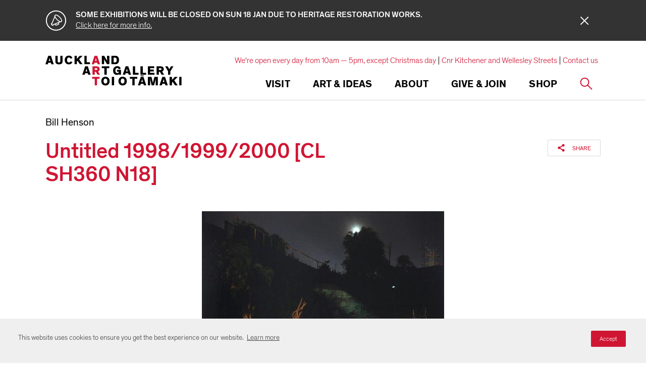

--- FILE ---
content_type: text/html; charset=utf-8
request_url: https://www.aucklandartgallery.com/explore-art-and-ideas/artwork/15145/untitled-199819992000-cl-sh360-n18
body_size: 15267
content:
<!DOCTYPE html>
    <html lang="en" dir="ltr">
        <head>
        
            <!-- After adding this script, call setConsentBannerParams({uuid: <unique id> }) to set unique ID for a customer.  -->
            <script>
            (function () {
                var s = document.createElement('script');
                s.src = 'https://cdn-prod.securiti.ai/consent/cookie-consent-sdk-loader.js';
                s.setAttribute('data-tenant-uuid', 'd62e2210-7dd0-469f-ba00-e068d1ed22f3');
                s.setAttribute('data-domain-uuid', '43f0df80-beab-4657-9d4d-41dafb35e6e2');
                s.setAttribute('data-backend-url', 'https://app.securiti.ai');
                s.setAttribute('data-skip-css', 'false');
                s.defer = true;
                var parent_node = document.head || document.body;
                parent_node.appendChild(s);
            })()
            </script>
        

        <!-- Base (These 3 meta tags need to be *first*) -->
        <meta charset="utf-8"/>
        <meta http-equiv="x-ua-compatible" content="ie=edge"/>
        <meta name="viewport" content="width=device-width, initial-scale=1, shrink-to-fit=no"/>

        <!-- Google Tag Manager -->
        
        <script>(function(w,d,s,l,i){w[l]=w[l]||[];w[l].push({'gtm.start':
        new Date().getTime(),event:'gtm.js'});var f=d.getElementsByTagName(s)[0],
        j=d.createElement(s),dl=l!='dataLayer'?'&l='+l:'';j.async=true;j.src=
        'https://www.googletagmanager.com/gtm.js?id='+i+dl;f.parentNode.insertBefore(j,f);
        })(window,document,'script','dataLayer','GTM-K62DJSN');</script>
        
        <!-- End Google Tag Manager -->

        <!-- Google Site Verification -->
        <meta name="google-site-verification" content="vw6twAC_FBOSuwyiAAs9XuGNprHQ2bUdNlyY5lKuvdg" />

        <!-- SEO/Marketing -->
        <meta data-react-helmet="true" name="robots" content="index, follow"/><meta data-react-helmet="true" name="description" content="Bill Henson  - Untitled 1998/1999/2000 [CL SH360 N18]"/><meta data-react-helmet="true" name="keywords" content="new zealand,art,auckland art gallery,cruise,auckland attraction,museum,galleries,auckland outing,excursion,daytrip,things to do auckland,auckland museums,auckland galleries,contemporary art,historical art,māori art,international art"/><meta data-react-helmet="true" property="og:locale" content="en_NZ"/><meta data-react-helmet="true" property="og:title" content="Untitled 1998/1999/2000 [CL SH360 N18] | Auckland Art Gallery Toi o Tāmaki"/><meta data-react-helmet="true" property="og:description" content="Bill Henson  - Untitled 1998/1999/2000 [CL SH360 N18]"/><meta data-react-helmet="true" property="og:site_name" content="Auckland Art Gallery Toi o Tāmaki"/><meta data-react-helmet="true" property="og:image" content="https://artgallery-collection.cdn.aucklandunlimited.com/records/images/large/6842/fee1bcddc8a22bb84e54d72f52ee4d27381d9189.jpg"/><meta data-react-helmet="true" property="og:type" content="article"/><meta data-react-helmet="true" property="og:url" content="https://www.aucklandartgallery.com/explore-art-and-ideas/artwork/15145/untitled-199819992000-cl-sh360-n18"/><meta data-react-helmet="true" name="twitter:card" content="summary_large_image"/><meta data-react-helmet="true" name="twitter:site" content="@auckartgal"/><meta data-react-helmet="true" name="twitter:title" content="Untitled 1998/1999/2000 [CL SH360 N18] | Auckland Art Gallery Toi o Tāmaki"/><meta data-react-helmet="true" name="twitter:description" content="Bill Henson  - Untitled 1998/1999/2000 [CL SH360 N18]"/><meta data-react-helmet="true" name="twitter:url" content="https://www.aucklandartgallery.com/explore-art-and-ideas/artwork/15145/untitled-199819992000-cl-sh360-n18"/><meta data-react-helmet="true" name="twitter:image" content="https://artgallery-collection.cdn.aucklandunlimited.com/records/images/large/6842/fee1bcddc8a22bb84e54d72f52ee4d27381d9189.jpg"/><meta data-react-helmet="true" name="theme-color" content="#D01533" media="(prefers-color-scheme: light)"/><meta data-react-helmet="true" name="theme-color" content="#D01533" media="(prefers-color-scheme: dark)"/>

        <title data-react-helmet="true">Untitled 1998/1999/2000 [CL SH360 N18] | Auckland Art Gallery Toi o Tāmaki</title>

        <link rel="stylesheet" type="text/css" href="/static/index.a8d2223bf9c91d286412.css">

        <link rel="icon" href="/static/favicon.ico">
        <link rel="mask-icon" href="/static/safari-pinned-tab.svg" color="#000000">
        <meta name="theme-color" content="#ffffff">
    </head>
        <body>
        <!-- Google Tag Manager (noscript) -->
        
        <noscript><iframe src="https://www.googletagmanager.com/ns.html?id=GTM-K62DJSN"
        height="0" width="0" style="display:none;visibility:hidden"></iframe></noscript>
        
        <!-- End Google Tag Manager (noscript) -->

        <div id="root"><div class="base"><div class="top-headroom headroom-wrapper"><div class="headroom headroom--unfixed"><header class="header"><div class="header-inner || constrain-width"><a class="header-logo" href="/"><svg class="logo" viewBox="0 0 549 122"><title>Auckland Art Gallery</title><use xlink:href="/static/assets/images/sprite.e0033e5444b18f41483d.svg#aag-logo"></use></svg></a><div class="navigation-bar"><div class="navigation-actions"><button class="navigation-toggle || icon-button || button default"><span class="icon-button-inner"><span class="icon-button-icon || hamburger-icon"><span></span><span></span><span></span><span></span></span></span></button><a class="icon-button || button default" href="/s"><svg viewBox="0 0 40 40" aria-hidden="true" focusable="true" name="search" width="22" height="22" class="icon" type="default"><title>Search</title><use xlink:href="/static/assets/images/sprite.5951385a21d003da0d50.svg#search"></use></svg></a><div class="social-sharing icon-only"><svg viewBox="0 0 40 40" aria-hidden="true" focusable="true" name="share" width="20" height="20" class="icon" type="default"><title>Share</title><use xlink:href="/static/assets/images/sprite.5951385a21d003da0d50.svg#share"></use></svg><div class="social-links right"><button aria-label="twitter" class="react-share__ShareButton" style="background-color:transparent;border:none;padding:0;font:inherit;color:inherit;cursor:pointer"><svg viewBox="0 0 40 40" aria-hidden="true" focusable="true" name="twitter" width="20" height="20" class="icon" type="default"><title>Twitter</title><use xlink:href="/static/assets/images/sprite.5951385a21d003da0d50.svg#twitter"></use></svg></button><button aria-label="facebook" class="react-share__ShareButton" style="background-color:transparent;border:none;padding:0;font:inherit;color:inherit;cursor:pointer"><svg viewBox="0 0 40 40" aria-hidden="true" focusable="true" name="facebook" width="20" height="20" class="icon" type="default"><title>Facebook</title><use xlink:href="/static/assets/images/sprite.5951385a21d003da0d50.svg#facebook"></use></svg></button><button aria-label="pinterest" class="react-share__ShareButton" style="background-color:transparent;border:none;padding:0;font:inherit;color:inherit;cursor:pointer"><svg viewBox="0 0 40 40" aria-hidden="true" focusable="true" name="pinterest" width="20" height="20" class="icon" type="default"><title>Pinterest</title><use xlink:href="/static/assets/images/sprite.5951385a21d003da0d50.svg#pinterest"></use></svg></button><button content="Auckland Art Gallery Toi o Tāmaki is the largest art institution in New Zealand, with a collection numbering over 15,000 works. These include major holdings of New Zealand historic, modern and contemporary art, and outstanding works by Māori and Pacific Island artists, as well as European painting, sculpture and print collections ranging in date from 1376 to the present day." aria-label="tumblr" class="react-share__ShareButton" style="background-color:transparent;border:none;padding:0;font:inherit;color:inherit;cursor:pointer"><svg viewBox="0 0 40 40" aria-hidden="true" focusable="true" name="tumblr" width="20" height="20" class="icon" type="default"><title>Tumblr</title><use xlink:href="/static/assets/images/sprite.5951385a21d003da0d50.svg#tumblr"></use></svg></button><button aria-label="email" class="react-share__ShareButton" style="background-color:transparent;border:none;padding:0;font:inherit;color:inherit;cursor:pointer"><svg viewBox="0 0 40 40" aria-hidden="true" focusable="true" name="email" width="20" height="20" class="icon" type="default"><title>Email</title><use xlink:href="/static/assets/images/sprite.5951385a21d003da0d50.svg#email"></use></svg></button><div class="arrow"></div></div></div></div><div class="navigation-bar-inner"><nav class="navigation "><div class="navigation-item"><div class="navigation-link desktop"><h5 class="label">Visit</h5></div><button class="navigation-link mobile"><h5 class="label">Visit</h5></button><div class="sub-navigation"><button class="sub-navigation-controls"><svg viewBox="0 0 40 40" aria-hidden="true" focusable="true" name="long-arrow" width="20" height="20" class="icon" type="default"><title>Long Arrow</title><use xlink:href="/static/assets/images/sprite.5951385a21d003da0d50.svg#long-arrow"></use></svg><h5 class="current-item">Visit</h5></button><h4 class="sub-navigation-title">Planning your visit</h4><nav class="sub-navigation-inner"><div class="sub-navigation-section"><a class="sub-navigation-item primary" href="/visit/whats-on"><svg viewBox="0 0 40 40" aria-hidden="true" focusable="true" name="chevron" class="icon" type="default" width="40" height="40"><title>Chevron</title><use xlink:href="/static/assets/images/sprite.5951385a21d003da0d50.svg#chevron"></use></svg>What&#x27;s on</a><a class="sub-navigation-item secondary" href="/search/exhibitions?date-range=future"><svg viewBox="0 0 40 40" aria-hidden="true" focusable="true" name="chevron" class="icon" type="default" width="40" height="40"><title>Chevron</title><use xlink:href="/static/assets/images/sprite.5951385a21d003da0d50.svg#chevron"></use></svg>Exhibitions</a><a class="sub-navigation-item secondary" href="/search/events?date-range=future"><svg viewBox="0 0 40 40" aria-hidden="true" focusable="true" name="chevron" class="icon" type="default" width="40" height="40"><title>Chevron</title><use xlink:href="/static/assets/images/sprite.5951385a21d003da0d50.svg#chevron"></use></svg>Events</a><a class="sub-navigation-item secondary" href="/visit/whats-on/tours"><svg viewBox="0 0 40 40" aria-hidden="true" focusable="true" name="chevron" class="icon" type="default" width="40" height="40"><title>Chevron</title><use xlink:href="/static/assets/images/sprite.5951385a21d003da0d50.svg#chevron"></use></svg>Tours</a></div><div class="sub-navigation-section"><a href="https://www.aucklandartgallery.com/visit/visitor-information" class="sub-navigation-item primary"><svg viewBox="0 0 40 40" aria-hidden="true" focusable="true" name="chevron" class="icon" type="default" width="40" height="40"><title>Chevron</title><use xlink:href="/static/assets/images/sprite.5951385a21d003da0d50.svg#chevron"></use></svg>Visitor information</a><a class="sub-navigation-item secondary" href="/visit/visitor-information/admission"><svg viewBox="0 0 40 40" aria-hidden="true" focusable="true" name="chevron" class="icon" type="default" width="40" height="40"><title>Chevron</title><use xlink:href="/static/assets/images/sprite.5951385a21d003da0d50.svg#chevron"></use></svg>Admission</a><a class="sub-navigation-item secondary" href="/visit/visitor-information/accessibility"><svg viewBox="0 0 40 40" aria-hidden="true" focusable="true" name="chevron" class="icon" type="default" width="40" height="40"><title>Chevron</title><use xlink:href="/static/assets/images/sprite.5951385a21d003da0d50.svg#chevron"></use></svg>Accessibility</a><a class="sub-navigation-item secondary" href="/visit/visitor-information/cafe"><svg viewBox="0 0 40 40" aria-hidden="true" focusable="true" name="chevron" class="icon" type="default" width="40" height="40"><title>Chevron</title><use xlink:href="/static/assets/images/sprite.5951385a21d003da0d50.svg#chevron"></use></svg>Café</a><a class="sub-navigation-item secondary" href="/visit/visitor-information/shop"><svg viewBox="0 0 40 40" aria-hidden="true" focusable="true" name="chevron" class="icon" type="default" width="40" height="40"><title>Chevron</title><use xlink:href="/static/assets/images/sprite.5951385a21d003da0d50.svg#chevron"></use></svg>Shop</a><a href="https://www.aucklandartgallery.com/page/members-lounge" class="sub-navigation-item secondary"><svg viewBox="0 0 40 40" aria-hidden="true" focusable="true" name="chevron" class="icon" type="default" width="40" height="40"><title>Chevron</title><use xlink:href="/static/assets/images/sprite.5951385a21d003da0d50.svg#chevron"></use></svg>Members Lounge</a><a class="sub-navigation-item secondary" href="/visit/visitor-information/faqs"><svg viewBox="0 0 40 40" aria-hidden="true" focusable="true" name="chevron" class="icon" type="default" width="40" height="40"><title>Chevron</title><use xlink:href="/static/assets/images/sprite.5951385a21d003da0d50.svg#chevron"></use></svg>FAQs</a><a class="sub-navigation-item secondary" href="/visit/visitor-information/getting-here"><svg viewBox="0 0 40 40" aria-hidden="true" focusable="true" name="chevron" class="icon" type="default" width="40" height="40"><title>Chevron</title><use xlink:href="/static/assets/images/sprite.5951385a21d003da0d50.svg#chevron"></use></svg>Getting here</a><a class="sub-navigation-item secondary" href="/visit/visitor-information/heritage-restoration-project-kia-whakahou-kia-whakaora"><svg viewBox="0 0 40 40" aria-hidden="true" focusable="true" name="chevron" class="icon" type="default" width="40" height="40"><title>Chevron</title><use xlink:href="/static/assets/images/sprite.5951385a21d003da0d50.svg#chevron"></use></svg>Heritage Restoration Project</a></div><div class="sub-navigation-section"><a class="sub-navigation-item primary" href="/visit/experience-auckland"><svg viewBox="0 0 40 40" aria-hidden="true" focusable="true" name="chevron" class="icon" type="default" width="40" height="40"><title>Chevron</title><use xlink:href="/static/assets/images/sprite.5951385a21d003da0d50.svg#chevron"></use></svg>Experience Auckland</a></div><div class="sub-navigation-section"><a class="sub-navigation-item primary" href="/visit/education-groups"><svg viewBox="0 0 40 40" aria-hidden="true" focusable="true" name="chevron" class="icon" type="default" width="40" height="40"><title>Chevron</title><use xlink:href="/static/assets/images/sprite.5951385a21d003da0d50.svg#chevron"></use></svg>Education</a><a href="https://www.aucklandartgallery.com/visit/education-groups/education-resources" class="sub-navigation-item secondary"><svg viewBox="0 0 40 40" aria-hidden="true" focusable="true" name="chevron" class="icon" type="default" width="40" height="40"><title>Chevron</title><use xlink:href="/static/assets/images/sprite.5951385a21d003da0d50.svg#chevron"></use></svg>Education resources</a><a href="https://www.aucklandartgallery.com/page/pat-hanly-creativity-project-and-awards" class="sub-navigation-item secondary"><svg viewBox="0 0 40 40" aria-hidden="true" focusable="true" name="chevron" class="icon" type="default" width="40" height="40"><title>Chevron</title><use xlink:href="/static/assets/images/sprite.5951385a21d003da0d50.svg#chevron"></use></svg>Pat Hanly Creativity Project &amp; Awards</a></div><div class="sub-navigation-section"><a class="sub-navigation-item primary" href="/visit/families/kids-and-whanau"><svg viewBox="0 0 40 40" aria-hidden="true" focusable="true" name="chevron" class="icon" type="default" width="40" height="40"><title>Chevron</title><use xlink:href="/static/assets/images/sprite.5951385a21d003da0d50.svg#chevron"></use></svg>Kids &amp; whānau</a><a class="sub-navigation-item secondary" href="/visit/families/kids-and-whanau/creative-learning-centre"><svg viewBox="0 0 40 40" aria-hidden="true" focusable="true" name="chevron" class="icon" type="default" width="40" height="40"><title>Chevron</title><use xlink:href="/static/assets/images/sprite.5951385a21d003da0d50.svg#chevron"></use></svg>Creative Learning Centre</a></div></nav></div></div><div class="navigation-item"><div class="navigation-link desktop"><h5 class="label">Art &amp; Ideas</h5></div><button class="navigation-link mobile"><h5 class="label">Art &amp; Ideas</h5></button><div class="sub-navigation"><button class="sub-navigation-controls"><svg viewBox="0 0 40 40" aria-hidden="true" focusable="true" name="long-arrow" width="20" height="20" class="icon" type="default"><title>Long Arrow</title><use xlink:href="/static/assets/images/sprite.5951385a21d003da0d50.svg#long-arrow"></use></svg><h5 class="current-item">Art &amp; Ideas</h5></button><h4 class="sub-navigation-title">Explore our collection</h4><nav class="sub-navigation-inner"><div class="sub-navigation-section"><a class="sub-navigation-item primary" href="/art-ideas/explore-art-and-ideas"><svg viewBox="0 0 40 40" aria-hidden="true" focusable="true" name="chevron" class="icon" type="default" width="40" height="40"><title>Chevron</title><use xlink:href="/static/assets/images/sprite.5951385a21d003da0d50.svg#chevron"></use></svg>Explore Art &amp; Ideas</a><a class="sub-navigation-item secondary" href="/explore-art-and-ideas/advanced-collection-search"><svg viewBox="0 0 40 40" aria-hidden="true" focusable="true" name="chevron" class="icon" type="default" width="40" height="40"><title>Chevron</title><use xlink:href="/static/assets/images/sprite.5951385a21d003da0d50.svg#chevron"></use></svg>Advanced collection search</a><a class="sub-navigation-item secondary" href="/search/archives"><svg viewBox="0 0 40 40" aria-hidden="true" focusable="true" name="chevron" class="icon" type="default" width="40" height="40"><title>Chevron</title><use xlink:href="/static/assets/images/sprite.5951385a21d003da0d50.svg#chevron"></use></svg>Archives</a><a class="sub-navigation-item secondary" href="/articles"><svg viewBox="0 0 40 40" aria-hidden="true" focusable="true" name="chevron" class="icon" type="default" width="40" height="40"><title>Chevron</title><use xlink:href="/static/assets/images/sprite.5951385a21d003da0d50.svg#chevron"></use></svg>Articles</a><a class="sub-navigation-item secondary" href="/page/art-toi-magazine"><svg viewBox="0 0 40 40" aria-hidden="true" focusable="true" name="chevron" class="icon" type="default" width="40" height="40"><title>Chevron</title><use xlink:href="/static/assets/images/sprite.5951385a21d003da0d50.svg#chevron"></use></svg>Art Toi magazine</a><a href="https://www.aucklandartgallery.com/page/cultured-conversations" class="sub-navigation-item secondary"><svg viewBox="0 0 40 40" aria-hidden="true" focusable="true" name="chevron" class="icon" type="default" width="40" height="40"><title>Chevron</title><use xlink:href="/static/assets/images/sprite.5951385a21d003da0d50.svg#chevron"></use></svg>Cultured Conversations</a><a class="sub-navigation-item secondary" href="/search/ideas?contentType[]=publication"><svg viewBox="0 0 40 40" aria-hidden="true" focusable="true" name="chevron" class="icon" type="default" width="40" height="40"><title>Chevron</title><use xlink:href="/static/assets/images/sprite.5951385a21d003da0d50.svg#chevron"></use></svg>Publications</a><a class="sub-navigation-item secondary" href="/search/ideas?contentType[]=audio&amp;contentType[]=video"><svg viewBox="0 0 40 40" aria-hidden="true" focusable="true" name="chevron" class="icon" type="default" width="40" height="40"><title>Chevron</title><use xlink:href="/static/assets/images/sprite.5951385a21d003da0d50.svg#chevron"></use></svg>Video and audio</a><a href="https://www.aucklandartgallery.com/page/virtual-tours" class="sub-navigation-item secondary"><svg viewBox="0 0 40 40" aria-hidden="true" focusable="true" name="chevron" class="icon" type="default" width="40" height="40"><title>Chevron</title><use xlink:href="/static/assets/images/sprite.5951385a21d003da0d50.svg#chevron"></use></svg>Virtual tours</a></div><div class="sub-navigation-section"><a class="sub-navigation-item primary" href="/art-ideas/e-h-mccormick-library"><svg viewBox="0 0 40 40" aria-hidden="true" focusable="true" name="chevron" class="icon" type="default" width="40" height="40"><title>Chevron</title><use xlink:href="/static/assets/images/sprite.5951385a21d003da0d50.svg#chevron"></use></svg>E H McCormick Library</a><a class="sub-navigation-item secondary" href="/art-ideas/e-h-mccormick-library/reading-room-journal"><svg viewBox="0 0 40 40" aria-hidden="true" focusable="true" name="chevron" class="icon" type="default" width="40" height="40"><title>Chevron</title><use xlink:href="/static/assets/images/sprite.5951385a21d003da0d50.svg#chevron"></use></svg>Reading Room Journal</a><a class="sub-navigation-item secondary" href="/art-ideas/e-h-mccormick-library/useful-links"><svg viewBox="0 0 40 40" aria-hidden="true" focusable="true" name="chevron" class="icon" type="default" width="40" height="40"><title>Chevron</title><use xlink:href="/static/assets/images/sprite.5951385a21d003da0d50.svg#chevron"></use></svg>Useful links</a></div><div class="sub-navigation-section"><a class="sub-navigation-item primary" href="/art-ideas/conservation-research-centre"><svg viewBox="0 0 40 40" aria-hidden="true" focusable="true" name="chevron" class="icon" type="default" width="40" height="40"><title>Chevron</title><use xlink:href="/static/assets/images/sprite.5951385a21d003da0d50.svg#chevron"></use></svg>Conservation Research Centre</a><a class="sub-navigation-item secondary" href="/art-ideas/conservation-research-centre/research"><svg viewBox="0 0 40 40" aria-hidden="true" focusable="true" name="chevron" class="icon" type="default" width="40" height="40"><title>Chevron</title><use xlink:href="/static/assets/images/sprite.5951385a21d003da0d50.svg#chevron"></use></svg>Research</a><a class="sub-navigation-item secondary" href="/art-ideas/conservation-research-centre/history"><svg viewBox="0 0 40 40" aria-hidden="true" focusable="true" name="chevron" class="icon" type="default" width="40" height="40"><title>Chevron</title><use xlink:href="/static/assets/images/sprite.5951385a21d003da0d50.svg#chevron"></use></svg>History</a><a class="sub-navigation-item secondary" href="/art-ideas/conservation-research-centre/treatment"><svg viewBox="0 0 40 40" aria-hidden="true" focusable="true" name="chevron" class="icon" type="default" width="40" height="40"><title>Chevron</title><use xlink:href="/static/assets/images/sprite.5951385a21d003da0d50.svg#chevron"></use></svg>Treatment</a><a class="sub-navigation-item secondary" href="/art-ideas/conservation-research-centre/conservation-services"><svg viewBox="0 0 40 40" aria-hidden="true" focusable="true" name="chevron" class="icon" type="default" width="40" height="40"><title>Chevron</title><use xlink:href="/static/assets/images/sprite.5951385a21d003da0d50.svg#chevron"></use></svg>Services</a><a class="sub-navigation-item secondary" href="/art-ideas/conservation-research-centre/caring-for-your-works-of-art"><svg viewBox="0 0 40 40" aria-hidden="true" focusable="true" name="chevron" class="icon" type="default" width="40" height="40"><title>Chevron</title><use xlink:href="/static/assets/images/sprite.5951385a21d003da0d50.svg#chevron"></use></svg>Caring for your works of art</a></div><div class="sub-navigation-section"><a class="sub-navigation-item primary" href="/art-ideas/request-a-print"><svg viewBox="0 0 40 40" aria-hidden="true" focusable="true" name="chevron" class="icon" type="default" width="40" height="40"><title>Chevron</title><use xlink:href="/static/assets/images/sprite.5951385a21d003da0d50.svg#chevron"></use></svg>Request a print</a></div></nav></div></div><div class="navigation-item"><div class="navigation-link desktop"><h5 class="label">About</h5></div><button class="navigation-link mobile"><h5 class="label">About</h5></button><div class="sub-navigation"><button class="sub-navigation-controls"><svg viewBox="0 0 40 40" aria-hidden="true" focusable="true" name="long-arrow" width="20" height="20" class="icon" type="default"><title>Long Arrow</title><use xlink:href="/static/assets/images/sprite.5951385a21d003da0d50.svg#long-arrow"></use></svg><h5 class="current-item">About</h5></button><h4 class="sub-navigation-title">Find out more about us</h4><nav class="sub-navigation-inner"><div class="sub-navigation-section"><a class="sub-navigation-item primary" href="/about/vision-and-values"><svg viewBox="0 0 40 40" aria-hidden="true" focusable="true" name="chevron" class="icon" type="default" width="40" height="40"><title>Chevron</title><use xlink:href="/static/assets/images/sprite.5951385a21d003da0d50.svg#chevron"></use></svg>Vision and values</a></div><div class="sub-navigation-section"><a class="sub-navigation-item primary" href="/about/major-projects"><svg viewBox="0 0 40 40" aria-hidden="true" focusable="true" name="chevron" class="icon" type="default" width="40" height="40"><title>Chevron</title><use xlink:href="/static/assets/images/sprite.5951385a21d003da0d50.svg#chevron"></use></svg>Major projects</a><a class="sub-navigation-item secondary" href="/about/major-projects/michele-whitecliffe-art-writing-prize"><svg viewBox="0 0 40 40" aria-hidden="true" focusable="true" name="chevron" class="icon" type="default" width="40" height="40"><title>Chevron</title><use xlink:href="/static/assets/images/sprite.5951385a21d003da0d50.svg#chevron"></use></svg>Michèle Whitecliffe Art Writing Prize</a><a class="sub-navigation-item secondary" href="/about/major-projects/walters-prize"><svg viewBox="0 0 40 40" aria-hidden="true" focusable="true" name="chevron" class="icon" type="default" width="40" height="40"><title>Chevron</title><use xlink:href="/static/assets/images/sprite.5951385a21d003da0d50.svg#chevron"></use></svg>Walters Prize</a><a href="https://www.aucklandartgallery.com/toi-tu-toi-ora-contemporary-maori-art" class="sub-navigation-item secondary"><svg viewBox="0 0 40 40" aria-hidden="true" focusable="true" name="chevron" class="icon" type="default" width="40" height="40"><title>Chevron</title><use xlink:href="/static/assets/images/sprite.5951385a21d003da0d50.svg#chevron"></use></svg>Toi Tū Toi Ora: Contemporary Māori Art</a><a class="sub-navigation-item secondary" href="/about/major-projects/the-complete-frances-hodgkins"><svg viewBox="0 0 40 40" aria-hidden="true" focusable="true" name="chevron" class="icon" type="default" width="40" height="40"><title>Chevron</title><use xlink:href="/static/assets/images/sprite.5951385a21d003da0d50.svg#chevron"></use></svg>The Complete Frances Hodgkins</a><a class="sub-navigation-item secondary" href="/about/major-projects/auckland-triennial"><svg viewBox="0 0 40 40" aria-hidden="true" focusable="true" name="chevron" class="icon" type="default" width="40" height="40"><title>Chevron</title><use xlink:href="/static/assets/images/sprite.5951385a21d003da0d50.svg#chevron"></use></svg>Auckland Triennial</a><a class="sub-navigation-item secondary" href="/about/major-projects/lindauer-online"><svg viewBox="0 0 40 40" aria-hidden="true" focusable="true" name="chevron" class="icon" type="default" width="40" height="40"><title>Chevron</title><use xlink:href="/static/assets/images/sprite.5951385a21d003da0d50.svg#chevron"></use></svg>Lindauer Online</a></div><div class="sub-navigation-section"><a class="sub-navigation-item primary" href="/about/news"><svg viewBox="0 0 40 40" aria-hidden="true" focusable="true" name="chevron" class="icon" type="default" width="40" height="40"><title>Chevron</title><use xlink:href="/static/assets/images/sprite.5951385a21d003da0d50.svg#chevron"></use></svg>News</a></div><div class="sub-navigation-section"><a href="https://www.aucklandartgallery.com/page/annual-review-20242025" class="sub-navigation-item primary"><svg viewBox="0 0 40 40" aria-hidden="true" focusable="true" name="chevron" class="icon" type="default" width="40" height="40"><title>Chevron</title><use xlink:href="/static/assets/images/sprite.5951385a21d003da0d50.svg#chevron"></use></svg>Annual Review</a></div><div class="sub-navigation-section"><a class="sub-navigation-item primary" href="/about/services"><svg viewBox="0 0 40 40" aria-hidden="true" focusable="true" name="chevron" class="icon" type="default" width="40" height="40"><title>Chevron</title><use xlink:href="/static/assets/images/sprite.5951385a21d003da0d50.svg#chevron"></use></svg>Services</a></div><div class="sub-navigation-section"><a class="sub-navigation-item primary" href="/about/history-and-collection"><svg viewBox="0 0 40 40" aria-hidden="true" focusable="true" name="chevron" class="icon" type="default" width="40" height="40"><title>Chevron</title><use xlink:href="/static/assets/images/sprite.5951385a21d003da0d50.svg#chevron"></use></svg>History and collection</a><a class="sub-navigation-item secondary" href="/about/history-and-collection/collections-bequests-and-donations"><svg viewBox="0 0 40 40" aria-hidden="true" focusable="true" name="chevron" class="icon" type="default" width="40" height="40"><title>Chevron</title><use xlink:href="/static/assets/images/sprite.5951385a21d003da0d50.svg#chevron"></use></svg>Collections, bequests and donations</a><a class="sub-navigation-item secondary" href="/about/history-and-collection/directors"><svg viewBox="0 0 40 40" aria-hidden="true" focusable="true" name="chevron" class="icon" type="default" width="40" height="40"><title>Chevron</title><use xlink:href="/static/assets/images/sprite.5951385a21d003da0d50.svg#chevron"></use></svg>Directors</a><a class="sub-navigation-item secondary" href="/about/history-and-collection/outward-loans"><svg viewBox="0 0 40 40" aria-hidden="true" focusable="true" name="chevron" class="icon" type="default" width="40" height="40"><title>Chevron</title><use xlink:href="/static/assets/images/sprite.5951385a21d003da0d50.svg#chevron"></use></svg>Outward loans</a></div><div class="sub-navigation-section"><a class="sub-navigation-item primary" href="/about/building"><svg viewBox="0 0 40 40" aria-hidden="true" focusable="true" name="chevron" class="icon" type="default" width="40" height="40"><title>Chevron</title><use xlink:href="/static/assets/images/sprite.5951385a21d003da0d50.svg#chevron"></use></svg>Building</a><a class="sub-navigation-item secondary" href="/about/building/architecture"><svg viewBox="0 0 40 40" aria-hidden="true" focusable="true" name="chevron" class="icon" type="default" width="40" height="40"><title>Chevron</title><use xlink:href="/static/assets/images/sprite.5951385a21d003da0d50.svg#chevron"></use></svg>Architecture</a><a class="sub-navigation-item secondary" href="/about/building/awards"><svg viewBox="0 0 40 40" aria-hidden="true" focusable="true" name="chevron" class="icon" type="default" width="40" height="40"><title>Chevron</title><use xlink:href="/static/assets/images/sprite.5951385a21d003da0d50.svg#chevron"></use></svg>Awards</a><a class="sub-navigation-item secondary" href="/about/building/honour-board"><svg viewBox="0 0 40 40" aria-hidden="true" focusable="true" name="chevron" class="icon" type="default" width="40" height="40"><title>Chevron</title><use xlink:href="/static/assets/images/sprite.5951385a21d003da0d50.svg#chevron"></use></svg>Honour board</a><a class="sub-navigation-item secondary" href="/about/building/maori-commissions"><svg viewBox="0 0 40 40" aria-hidden="true" focusable="true" name="chevron" class="icon" type="default" width="40" height="40"><title>Chevron</title><use xlink:href="/static/assets/images/sprite.5951385a21d003da0d50.svg#chevron"></use></svg>Māori commissions</a></div><div class="sub-navigation-section"><a class="sub-navigation-item primary" href="/about/communities"><svg viewBox="0 0 40 40" aria-hidden="true" focusable="true" name="chevron" class="icon" type="default" width="40" height="40"><title>Chevron</title><use xlink:href="/static/assets/images/sprite.5951385a21d003da0d50.svg#chevron"></use></svg>Communities</a><a class="sub-navigation-item secondary" href="/about/communities/haerewa"><svg viewBox="0 0 40 40" aria-hidden="true" focusable="true" name="chevron" class="icon" type="default" width="40" height="40"><title>Chevron</title><use xlink:href="/static/assets/images/sprite.5951385a21d003da0d50.svg#chevron"></use></svg>Haerewa</a><a href="https://www.aucklandartgallery.com/page/rainbow-lgbtqi-communities" class="sub-navigation-item secondary"><svg viewBox="0 0 40 40" aria-hidden="true" focusable="true" name="chevron" class="icon" type="default" width="40" height="40"><title>Chevron</title><use xlink:href="/static/assets/images/sprite.5951385a21d003da0d50.svg#chevron"></use></svg>Rainbow (LGBTQI+) communities</a></div><div class="sub-navigation-section"><a class="sub-navigation-item primary" href="/about/people-and-careers"><svg viewBox="0 0 40 40" aria-hidden="true" focusable="true" name="chevron" class="icon" type="default" width="40" height="40"><title>Chevron</title><use xlink:href="/static/assets/images/sprite.5951385a21d003da0d50.svg#chevron"></use></svg>People and careers</a><a class="sub-navigation-item secondary" href="/about/people-and-careers/our-people"><svg viewBox="0 0 40 40" aria-hidden="true" focusable="true" name="chevron" class="icon" type="default" width="40" height="40"><title>Chevron</title><use xlink:href="/static/assets/images/sprite.5951385a21d003da0d50.svg#chevron"></use></svg>Our people</a><a class="sub-navigation-item secondary" href="/about/people-and-careers/marylyn-mayo-internship"><svg viewBox="0 0 40 40" aria-hidden="true" focusable="true" name="chevron" class="icon" type="default" width="40" height="40"><title>Chevron</title><use xlink:href="/static/assets/images/sprite.5951385a21d003da0d50.svg#chevron"></use></svg>Marylyn Mayo Internship</a></div><div class="sub-navigation-section"><a class="sub-navigation-item primary" href="/about/venue-hire"><svg viewBox="0 0 40 40" aria-hidden="true" focusable="true" name="chevron" class="icon" type="default" width="40" height="40"><title>Chevron</title><use xlink:href="/static/assets/images/sprite.5951385a21d003da0d50.svg#chevron"></use></svg>Venue hire</a></div><div class="sub-navigation-section"><a class="sub-navigation-item primary" href="/about/contact-us"><svg viewBox="0 0 40 40" aria-hidden="true" focusable="true" name="chevron" class="icon" type="default" width="40" height="40"><title>Chevron</title><use xlink:href="/static/assets/images/sprite.5951385a21d003da0d50.svg#chevron"></use></svg>Contact us</a></div></nav></div></div><div class="navigation-item"><div class="navigation-link desktop"><h5 class="label">Give &amp; Join</h5></div><button class="navigation-link mobile"><h5 class="label">Give &amp; Join</h5></button><div class="sub-navigation"><button class="sub-navigation-controls"><svg viewBox="0 0 40 40" aria-hidden="true" focusable="true" name="long-arrow" width="20" height="20" class="icon" type="default"><title>Long Arrow</title><use xlink:href="/static/assets/images/sprite.5951385a21d003da0d50.svg#long-arrow"></use></svg><h5 class="current-item">Give &amp; Join</h5></button><nav class="sub-navigation-inner"><div class="sub-navigation-section"><a href="https://www.aucklandartgallery.com/page/gallery-membership" class="sub-navigation-item primary"><svg viewBox="0 0 40 40" aria-hidden="true" focusable="true" name="chevron" class="icon" type="default" width="40" height="40"><title>Chevron</title><use xlink:href="/static/assets/images/sprite.5951385a21d003da0d50.svg#chevron"></use></svg>Membership</a></div><div class="sub-navigation-section"><a class="sub-navigation-item primary" href="/give-and-join/volunteer"><svg viewBox="0 0 40 40" aria-hidden="true" focusable="true" name="chevron" class="icon" type="default" width="40" height="40"><title>Chevron</title><use xlink:href="/static/assets/images/sprite.5951385a21d003da0d50.svg#chevron"></use></svg>Volunteer</a></div><div class="sub-navigation-section"><a class="sub-navigation-item primary" href="/give-and-join/donate-now"><svg viewBox="0 0 40 40" aria-hidden="true" focusable="true" name="chevron" class="icon" type="default" width="40" height="40"><title>Chevron</title><use xlink:href="/static/assets/images/sprite.5951385a21d003da0d50.svg#chevron"></use></svg>Donate now</a></div><div class="sub-navigation-section"><a class="sub-navigation-item primary" href="/give-and-join/donor-groups"><svg viewBox="0 0 40 40" aria-hidden="true" focusable="true" name="chevron" class="icon" type="default" width="40" height="40"><title>Chevron</title><use xlink:href="/static/assets/images/sprite.5951385a21d003da0d50.svg#chevron"></use></svg>Donor groups</a><a class="sub-navigation-item secondary" href="/give-and-join/donor-groups/patrons"><svg viewBox="0 0 40 40" aria-hidden="true" focusable="true" name="chevron" class="icon" type="default" width="40" height="40"><title>Chevron</title><use xlink:href="/static/assets/images/sprite.5951385a21d003da0d50.svg#chevron"></use></svg>Patrons</a><a class="sub-navigation-item secondary" href="/give-and-join/donor-groups/contemporary-benefactors"><svg viewBox="0 0 40 40" aria-hidden="true" focusable="true" name="chevron" class="icon" type="default" width="40" height="40"><title>Chevron</title><use xlink:href="/static/assets/images/sprite.5951385a21d003da0d50.svg#chevron"></use></svg>Contemporary Benefactors</a><a class="sub-navigation-item secondary" href="/give-and-join/donor-groups/international-ambassadors"><svg viewBox="0 0 40 40" aria-hidden="true" focusable="true" name="chevron" class="icon" type="default" width="40" height="40"><title>Chevron</title><use xlink:href="/static/assets/images/sprite.5951385a21d003da0d50.svg#chevron"></use></svg>International Ambassadors</a><a class="sub-navigation-item secondary" href="/give-and-join/donor-groups/foundation"><svg viewBox="0 0 40 40" aria-hidden="true" focusable="true" name="chevron" class="icon" type="default" width="40" height="40"><title>Chevron</title><use xlink:href="/static/assets/images/sprite.5951385a21d003da0d50.svg#chevron"></use></svg>Foundation</a></div><div class="sub-navigation-section"><a class="sub-navigation-item primary" href="/give-and-join/partnerships"><svg viewBox="0 0 40 40" aria-hidden="true" focusable="true" name="chevron" class="icon" type="default" width="40" height="40"><title>Chevron</title><use xlink:href="/static/assets/images/sprite.5951385a21d003da0d50.svg#chevron"></use></svg>Partnerships</a></div><div class="sub-navigation-section"><a href="https://www.aucklandartgallery.com/give-and-join/leave-a-gift" class="sub-navigation-item primary"><svg viewBox="0 0 40 40" aria-hidden="true" focusable="true" name="chevron" class="icon" type="default" width="40" height="40"><title>Chevron</title><use xlink:href="/static/assets/images/sprite.5951385a21d003da0d50.svg#chevron"></use></svg>Leave a gift </a></div><div class="sub-navigation-section"><a class="sub-navigation-item primary" href="/give-and-join/contact-us-give-join"><svg viewBox="0 0 40 40" aria-hidden="true" focusable="true" name="chevron" class="icon" type="default" width="40" height="40"><title>Chevron</title><use xlink:href="/static/assets/images/sprite.5951385a21d003da0d50.svg#chevron"></use></svg>Contact us</a></div></nav></div></div><div class="navigation-item"><a class="navigation-link" href="https://shop.aucklandartgallery.com/"><h5 class="label">Shop</h5></a></div><div class="navigation-item desktop-only"><a class="navigation-link primary" href="/s"><svg viewBox="0 0 40 40" aria-hidden="true" focusable="true" name="search" width="25" height="25" class="icon" type="default"><title>Search</title><use xlink:href="/static/assets/images/sprite.5951385a21d003da0d50.svg#search"></use></svg></a></div></nav><div class="navigation-secondary"><a class="navigation-item" href="/visit/visitor-information">We&#x27;re open every day from 10am — 5pm, except Christmas day</a><a class="navigation-item" href="https://www.google.com/maps/search/?api=1&amp;query=Auckland+Art+Gallery+Toi+o+T%C4%81maki&amp;query_place_id=ChIJbUgSLvtHDW0RFXKLUva-kD4" target="_blank" rel="noreferrer">Cnr Kitchener and Wellesley Streets</a><a class="navigation-item" href="/about/contact-us">Contact us</a></div></div></div></div></header></div></div><main class="page" role="main"><div class="content-page constrain-width"><article class="artwork-page"><header class="article-header"><h6><span class="artist-names"><a href="/explore-art-and-ideas/artist/2/bill-henson">Bill Henson </a></span></h6><div class="article-title-bar"><h1>Untitled 1998/1999/2000 [CL SH360 N18]</h1><div class="social-sharing"><button href="#" class="share-toggle"><svg viewBox="0 0 40 40" aria-hidden="true" focusable="true" name="share" width="16" height="19" class="icon" type="default"><title>Share</title><use xlink:href="/static/assets/images/sprite.5951385a21d003da0d50.svg#share"></use></svg></button><div class="social-links left"><button aria-label="twitter" class="react-share__ShareButton" style="background-color:transparent;border:none;padding:0;font:inherit;color:inherit;cursor:pointer"><svg viewBox="0 0 40 40" aria-hidden="true" focusable="true" name="twitter" width="20" height="20" class="icon" type="default"><title>Twitter</title><use xlink:href="/static/assets/images/sprite.5951385a21d003da0d50.svg#twitter"></use></svg></button><button aria-label="facebook" class="react-share__ShareButton" style="background-color:transparent;border:none;padding:0;font:inherit;color:inherit;cursor:pointer"><svg viewBox="0 0 40 40" aria-hidden="true" focusable="true" name="facebook" width="20" height="20" class="icon" type="default"><title>Facebook</title><use xlink:href="/static/assets/images/sprite.5951385a21d003da0d50.svg#facebook"></use></svg></button><button aria-label="pinterest" class="react-share__ShareButton" style="background-color:transparent;border:none;padding:0;font:inherit;color:inherit;cursor:pointer"><svg viewBox="0 0 40 40" aria-hidden="true" focusable="true" name="pinterest" width="20" height="20" class="icon" type="default"><title>Pinterest</title><use xlink:href="/static/assets/images/sprite.5951385a21d003da0d50.svg#pinterest"></use></svg></button><button content="Auckland Art Gallery Toi o Tāmaki is the largest art institution in New Zealand, with a collection numbering over 15,000 works. These include major holdings of New Zealand historic, modern and contemporary art, and outstanding works by Māori and Pacific Island artists, as well as European painting, sculpture and print collections ranging in date from 1376 to the present day." aria-label="tumblr" class="react-share__ShareButton" style="background-color:transparent;border:none;padding:0;font:inherit;color:inherit;cursor:pointer"><svg viewBox="0 0 40 40" aria-hidden="true" focusable="true" name="tumblr" width="20" height="20" class="icon" type="default"><title>Tumblr</title><use xlink:href="/static/assets/images/sprite.5951385a21d003da0d50.svg#tumblr"></use></svg></button><button aria-label="email" class="react-share__ShareButton" style="background-color:transparent;border:none;padding:0;font:inherit;color:inherit;cursor:pointer"><svg viewBox="0 0 40 40" aria-hidden="true" focusable="true" name="email" width="20" height="20" class="icon" type="default"><title>Email</title><use xlink:href="/static/assets/images/sprite.5951385a21d003da0d50.svg#email"></use></svg></button><div class="arrow"></div></div></div></div></header><section class="section || image-block"><figure class="hero"><div class="image-container"><img src="https://artgallery-collection.cdn.aucklandunlimited.com/records/images/large/6842/fee1bcddc8a22bb84e54d72f52ee4d27381d9189.jpg" alt="Untitled 1998/1999/2000 [CL SH360 N18] by Bill Henson"/></div></figure></section><section class="artwork-details"><h2 class="heading">Artwork Detail</h2><div class="artwork-details-body"><div class="artwork-description"><div class="spec-details"><dl><dt>Title</dt><dd class="rich-editor-content">Untitled 1998/1999/2000 [CL SH360 N18]</dd><dt>Artist/creator</dt><dd><span class="artist-names"><a href="/explore-art-and-ideas/artist/2/bill-henson">Bill Henson</a></span></dd><dt>Production date</dt><dd class="rich-editor-content">1998-1999</dd><dt>Medium</dt><dd class="rich-editor-content">C-type photograph</dd><dt>Dimensions</dt><dd class="rich-editor-content">1352 x 1830 mm</dd><dt>Credit line</dt><dd class="rich-editor-content">Auckland Art Gallery Toi o Tāmaki, gift of an anonymous donor, 2008</dd><dt>Accession no</dt><dd class="rich-editor-content">2008/17/6</dd><dt>Other ID</dt><dd class="rich-editor-content">L2006/5/6 Old Accession Number</dd><dt>Copyright</dt><dd class="rich-editor-content">Copying restrictions apply</dd><dt>Department</dt><dd class="rich-editor-content">International Art</dd><dt>Display status</dt><dd class="rich-editor-content">Not on display</dd></dl></div><hr/><p class="small">To find out which artworks are available for print requests and reproduction please <a>enquire here</a>. This service only applies to select artworks in the Gallery&#x27;s collection.</p></div></div></section><aside class="artist-artworks"><h2 class="heading"><span>Discover: <a class="artist-link" href="/explore-art-and-ideas/artist/2/bill-henson">Bill Henson</a></span><a class="button default tiny btn-view-all" href="/search/artworks?artist=Bill%20Henson">View all artworks</a></h2><section class="content-set"><div class="tile-block"><div class="tile-block-inner"><article class="tile tile-artwork"><div><a class="tile-archive-artwork tile-thumbnail-link" href="/explore-art-and-ideas/artwork/15143/untitled-199819992000-cbkmc7-sh177-n23"><div class="tile-thumbnail || rectango"><picture class="hover-area"><div data-hover-text="true">view artwork</div><div data-hover-status="true"><p>Not on display</p></div><div class="image-container rectango"><img class="tile-thumbnail-image" src="https://artgallery-collection.cdn.aucklandunlimited.com/records/images/large/6840/6419e744f7f2c38ee64d741f6a74fd2b9f367946.jpg" alt="Untitled 1998/1999/2000 [CB/KMC7 SH177 N23]"/></div></picture></div></a></div><div class="tile-details"><h5 class="tile-title"><a href="/explore-art-and-ideas/artwork/15143/untitled-199819992000-cbkmc7-sh177-n23">Untitled 1998/1999/2000 [CB/KMC7 SH177 N23]</a></h5><div class="tile-show--mp"><hr/><div class="tile-artist"></div><p></p><p></p></div><div class="tile-show--normal"><div class="tile-artist"></div></div></div></article><article class="tile tile-artwork"><div><a class="tile-archive-artwork tile-thumbnail-link" href="/explore-art-and-ideas/artwork/7753/untitled-4th-d-sh33-n29a"><div class="tile-thumbnail || rectango"><picture class="hover-area"><div data-hover-text="true">view artwork</div><div data-hover-status="true"><p>Not on display</p></div><div class="image-container rectango"><img class="tile-thumbnail-image" src="https://artgallery-collection.cdn.aucklandunlimited.com/records/images/large/16181/adf230b3ed6d86a3c86a39fb8c12ae0995d2c8cc.jpg" alt="Untitled (4th D SH33 N29A)"/></div></picture></div></a></div><div class="tile-details"><h5 class="tile-title"><a href="/explore-art-and-ideas/artwork/7753/untitled-4th-d-sh33-n29a">Untitled (4th D SH33 N29A)</a></h5><div class="tile-show--mp"><hr/><div class="tile-artist"></div><p></p><p></p></div><div class="tile-show--normal"><div class="tile-artist"></div></div></div></article><article class="tile tile-artwork"><div><a class="tile-archive-artwork tile-thumbnail-link" href="/explore-art-and-ideas/artwork/15150/untitled-199819992000-cb8-sh5-n24"><div class="tile-thumbnail || rectango"><picture class="hover-area"><div data-hover-text="true">view artwork</div><div data-hover-status="true"><p>Not on display</p></div><div class="image-container rectango"><img class="tile-thumbnail-image" src="https://artgallery-collection.cdn.aucklandunlimited.com/records/images/large/6847/2dda8df0bf28eecd557ccaff717e250badfd832e.jpg" alt="Untitled 1998/1999/2000 [CB8 SH5 N24]"/></div></picture></div></a></div><div class="tile-details"><h5 class="tile-title"><a href="/explore-art-and-ideas/artwork/15150/untitled-199819992000-cb8-sh5-n24">Untitled 1998/1999/2000 [CB8 SH5 N24]</a></h5><div class="tile-show--mp"><hr/><div class="tile-artist"></div><p></p><p></p></div><div class="tile-show--normal"><div class="tile-artist"></div></div></div></article><article class="tile tile-artwork"><div><a class="tile-archive-artwork tile-thumbnail-link" href="/explore-art-and-ideas/artwork/15149/untitled-199819992000-cb7-sh3-n23a"><div class="tile-thumbnail || rectango"><picture class="hover-area"><div data-hover-text="true">view artwork</div><div data-hover-status="true"><p>Not on display</p></div><div class="image-container rectango"><img class="tile-thumbnail-image" src="https://artgallery-collection.cdn.aucklandunlimited.com/records/images/large/6846/64006c57538494f0f6f1b6ba5668c7f89b8dea3d.jpg" alt="Untitled 1998/1999/2000 [CB7 SH3 N23A]"/></div></picture></div></a></div><div class="tile-details"><h5 class="tile-title"><a href="/explore-art-and-ideas/artwork/15149/untitled-199819992000-cb7-sh3-n23a">Untitled 1998/1999/2000 [CB7 SH3 N23A]</a></h5><div class="tile-show--mp"><hr/><div class="tile-artist"></div><p></p><p></p></div><div class="tile-show--normal"><div class="tile-artist"></div></div></div></article></div></div></section></aside><div class="modal"><div class="content"><button class="icon-button || button default || close-btn"><svg viewBox="0 0 40 40" aria-hidden="true" focusable="true" name="close" width="30" height="30" class="icon" type="default"><title>Close</title><use xlink:href="/static/assets/images/sprite.5951385a21d003da0d50.svg#close"></use></svg></button><div class="artwork-request-modal"><h2 class="heading heading-margin">Request a print</h2><p class="small">You are enquiring about:</p><h3 class="title"><strong class="artist">Bill Henson</strong><span class="artwork">Untitled 1998/1999/2000 [CL SH360 N18]</span></h3><p class="small no-margin">This service only applies to select artworks in the Gallery&#x27;s collection. Please fill out the form below and we will get in touch to confirm the details of your enquiry.</p><section class="section"><iframe id="JotFormIFrame-230146488786064" title="Auckland Art Gallery" allowtransparency="true" allowfullscreen="" allow="geolocation; microphone; camera" src="https://aucklandunlimited.jotform.com/230146488786064" frameBorder="0" style="width:1px;min-width:100%;height:539px;border:none" scrolling="no"></iframe></section><p><em>We manage your personal information in accordance with our <a target="_blank" href="/page/privacy-policy">Privacy Policy</a></em></p></div></div></div><div class="modal"><div class="content"><button class="icon-button || button default || close-btn"><svg viewBox="0 0 40 40" aria-hidden="true" focusable="true" name="close" width="30" height="30" class="icon" type="default"><title>Close</title><use xlink:href="/static/assets/images/sprite.5951385a21d003da0d50.svg#close"></use></svg></button><div class="artwork-request-modal"><h2 class="heading heading-margin">Reproduction enquiry</h2><p class="small">You are enquiring about:</p><h3 class="title"><strong class="artist">Bill Henson</strong><span class="artwork">Untitled 1998/1999/2000 [CL SH360 N18]</span></h3><p class="small no-margin">This service only applies to select artworks in the Gallery&#x27;s collection. Please fill out the form below and we will get in touch to confirm the details of your enquiry.</p><section class="section"><iframe id="JotFormIFrame-230148473802958" title="Auckland Art Gallery" allowtransparency="true" allowfullscreen="" allow="geolocation; microphone; camera" src="https://aucklandunlimited.jotform.com/230148473802958" frameBorder="0" style="width:1px;min-width:100%;height:539px;border:none" scrolling="no"></iframe></section><p><em>We manage your personal information in accordance with our <a target="_blank" href="/page/privacy-policy">Privacy Policy</a></em></p></div></div></div></article></div><div class="constrain-width || share-page"><div class="social-sharing"><button href="#" class="share-toggle"><svg viewBox="0 0 40 40" aria-hidden="true" focusable="true" name="share" width="16" height="19" class="icon" type="default"><title>Share</title><use xlink:href="/static/assets/images/sprite.5951385a21d003da0d50.svg#share"></use></svg></button><div class="social-links top"><button aria-label="twitter" class="react-share__ShareButton" style="background-color:transparent;border:none;padding:0;font:inherit;color:inherit;cursor:pointer"><svg viewBox="0 0 40 40" aria-hidden="true" focusable="true" name="twitter" width="20" height="20" class="icon" type="default"><title>Twitter</title><use xlink:href="/static/assets/images/sprite.5951385a21d003da0d50.svg#twitter"></use></svg></button><button aria-label="facebook" class="react-share__ShareButton" style="background-color:transparent;border:none;padding:0;font:inherit;color:inherit;cursor:pointer"><svg viewBox="0 0 40 40" aria-hidden="true" focusable="true" name="facebook" width="20" height="20" class="icon" type="default"><title>Facebook</title><use xlink:href="/static/assets/images/sprite.5951385a21d003da0d50.svg#facebook"></use></svg></button><button aria-label="pinterest" class="react-share__ShareButton" style="background-color:transparent;border:none;padding:0;font:inherit;color:inherit;cursor:pointer"><svg viewBox="0 0 40 40" aria-hidden="true" focusable="true" name="pinterest" width="20" height="20" class="icon" type="default"><title>Pinterest</title><use xlink:href="/static/assets/images/sprite.5951385a21d003da0d50.svg#pinterest"></use></svg></button><button content="Auckland Art Gallery Toi o Tāmaki is the largest art institution in New Zealand, with a collection numbering over 15,000 works. These include major holdings of New Zealand historic, modern and contemporary art, and outstanding works by Māori and Pacific Island artists, as well as European painting, sculpture and print collections ranging in date from 1376 to the present day." aria-label="tumblr" class="react-share__ShareButton" style="background-color:transparent;border:none;padding:0;font:inherit;color:inherit;cursor:pointer"><svg viewBox="0 0 40 40" aria-hidden="true" focusable="true" name="tumblr" width="20" height="20" class="icon" type="default"><title>Tumblr</title><use xlink:href="/static/assets/images/sprite.5951385a21d003da0d50.svg#tumblr"></use></svg></button><button aria-label="email" class="react-share__ShareButton" style="background-color:transparent;border:none;padding:0;font:inherit;color:inherit;cursor:pointer"><svg viewBox="0 0 40 40" aria-hidden="true" focusable="true" name="email" width="20" height="20" class="icon" type="default"><title>Email</title><use xlink:href="/static/assets/images/sprite.5951385a21d003da0d50.svg#email"></use></svg></button><div class="arrow"></div></div></div></div></main><footer class="footer"><div class="footer-information"><div class="map-container"></div><div class="information-section || constrain-width"><div class="inner"><div class="info-card"><h2>Auckland Art Gallery</h2><div class="info-card-section"><p>Open every day 10am — 5pm.</p><p>Except Christmas day.</p></div><div class="info-card-section"><a href="tel:+6493791349" class="link phone"><svg viewBox="0 0 40 40" aria-hidden="true" focusable="true" name="phone" width="25" height="25" class="icon" type="default"><title>Phone</title><use xlink:href="/static/assets/images/sprite.5951385a21d003da0d50.svg#phone"></use></svg> +64 9 379 1349</a></div><div class="info-card-section"><a class="link email" href="/about/contact-us"><svg viewBox="0 0 40 40" aria-hidden="true" focusable="true" name="envelope" width="25" height="25" class="icon" type="default"><title>Envelope</title><use xlink:href="/static/assets/images/sprite.5951385a21d003da0d50.svg#envelope"></use></svg> Email us</a></div><a class="button primary" href="/visit/visitor-information/getting-here">Getting here</a></div><div class="info-card promo"><div class="newsletter-signup"><h2>Be in the know</h2><p>Sign up to our newsletter to stay up to date</p><form class="form newsletter-signup-form"><div class="form-field is-required"><div class="input-container"><div class="input-wrapper"><input type="email" class="input" name="email" id="email" placeholder="Enter your email" value="" required=""/></div></div></div><a class="link privacy-policy-link" href="/page/privacy-policy">Read about our privacy policy</a><button class="button default" type="submit">Sign up</button></form></div></div></div></div></div><div class="newsletter-signup-banner"><h4>Be in the know</h4><p>Sign up to our newsletter</p><button class="button default small">Sign up</button></div><div class="footer-main || constrain-width"><div class="footer-main-section"><div class="contact-info || mobile-only"><a href="tel:+6493791349" class="link phone">+64 9 379 1349</a><a class="link email" href="/about/contact-us">Email us</a></div><div class="social-links"><a class="link" href="https://www.facebook.com/aucklandartgallery" rel="noopener noreferrer" target="_blank"><svg viewBox="0 0 40 40" aria-hidden="true" focusable="true" name="facebook" width="20" height="20" class="icon" type="default"><title>Facebook</title><use xlink:href="/static/assets/images/sprite.5951385a21d003da0d50.svg#facebook"></use></svg></a><a class="link" href="https://instagram.com/aucklandartgallery" rel="noopener noreferrer" target="_blank"><svg viewBox="0 0 40 40" aria-hidden="true" focusable="true" name="instagram" width="20" height="20" class="icon" type="default"><title>Instagram</title><use xlink:href="/static/assets/images/sprite.5951385a21d003da0d50.svg#instagram"></use></svg></a><a class="link" href="https://youtube.com/aucklandartgallery" rel="noopener noreferrer" target="_blank"><svg viewBox="0 0 40 40" aria-hidden="true" focusable="true" name="youtube" width="28" height="28" class="icon" type="default"><title>Youtube</title><use xlink:href="/static/assets/images/sprite.5951385a21d003da0d50.svg#youtube"></use></svg></a><a class="link" href="https://tripadvisor.co.nz/Attraction_Review-g255106-d256912-Reviews-Auckland_Art_Gallery_Toi_o_Tamaki-Auckland_North_Island.html" rel="noopener noreferrer" target="_blank"><svg viewBox="0 0 40 40" aria-hidden="true" focusable="true" name="tripadvisor" width="34" height="34" class="icon" type="default"><title>Tripadvisor</title><use xlink:href="/static/assets/images/sprite.5951385a21d003da0d50.svg#tripadvisor"></use></svg></a><a class="link" href="http://weibo.com/aucklandartgallery" rel="noopener noreferrer" target="_blank"><svg viewBox="0 0 40 40" aria-hidden="true" focusable="true" name="weibo" width="26" height="26" class="icon" type="default"><title>Weibo</title><use xlink:href="/static/assets/images/sprite.5951385a21d003da0d50.svg#weibo"></use></svg></a></div><a class="link || logo" href="https://aucklandunlimited.com/" rel="noopener noreferrer" target="_blank"><img src="/static/assets/images/auckland-unlimited-logo-black.2a11e2202a74f96d8fa0.svg" alt="Tātaki Auckland Unlimited"/></a></div><div class="footer-main-section"><div class="footer-language-map"><div class="desktop"><ul class="localisation-list"><li><a href="https://cdn.aucklandunlimited.com/artgallery/assets/media/aag-mapwhats-on-digital-cn.jpg">中文</a></li></ul></div><div class="mobile"><label for="localisation-select">Select language</label><select id="localisation-select" class="localisation-select"><option value="" disabled="" selected="">Multi-language downloads</option><option value="https://cdn.aucklandunlimited.com/artgallery/assets/media/aag-mapwhats-on-digital-cn.jpg">中文</option></select></div></div><div class="copyrights"><small class="fine-text">©<!-- -->2026<!-- --> Tātaki Auckland Unlimited</small><div class="links"><a class="link || fine-text" href="/page/privacy-policy">Privacy Policy</a><a class="link || fine-text" href="/page/terms-and-conditions">Terms and Conditions</a></div></div></div><img alt="shielded" id="shielded-logo" src="/static/assets/images/women-refuge-logo.0d5efb84d628d935423a.png" height="40" width="40" style="cursor:pointer;margin:0px auto;display:inherit"/></div></footer><div class="modal"><div class="content"><button class="icon-button || button default || close-btn"><svg viewBox="0 0 40 40" aria-hidden="true" focusable="true" name="close" width="30" height="30" class="icon" type="default"><title>Close</title><use xlink:href="/static/assets/images/sprite.5951385a21d003da0d50.svg#close"></use></svg></button><div class="newsletter-signup"><h2>Be in the know</h2><p>Sign up to our newsletter to stay up to date</p><form class="form newsletter-signup-form"><div class="form-field is-required"><div class="input-container"><div class="input-wrapper"><input type="email" class="input" name="email" id="email" placeholder="Enter your email" value="" required=""/></div></div></div><div class="form-field is-required"><div class="input-container"><div class="input-wrapper"><input type="email" class="input" name="emailconfirm" id="emailconfirm" placeholder="Confirm your email" value="" required=""/></div></div></div><div class="form-field is-required"><div class="input-container"><div class="input-wrapper"><input type="text" class="input" name="firstname" id="firstname" placeholder="First Name" value="" required=""/></div></div></div><div class="form-field is-required"><div class="input-container"><div class="input-wrapper"><input type="text" class="input" name="lastname" id="lastname" placeholder="Last Name" value="" required=""/></div></div></div><div class="privacy-container"><a class="link privacy-policy-link" href="/page/copyright-and-privacy">Read about our privacy policy</a></div><div class="button-group left-align"><button class="button default" type="button">Cancel</button><button type="submit" class="button primary">Submit</button></div></form></div></div></div></div></div>
        <script>
            window.__INITIAL_STATE__ = {"router":{"location":{"pathname":"\u002Fexplore-art-and-ideas\u002Fartwork\u002F15145\u002Funtitled-199819992000-cl-sh360-n18","search":"","hash":"","state":null,"key":"qz8ddtqq"},"action":"POP","basename":undefined,"previousLocations":undefined},"notifications":{"notifications":[],"isActive":false},"pages":{"explore-art-and-ideas":{"artwork":{"15145":{"untitled-199819992000-cl-sh360-n18":{"meta":{"result_count":1},"links":{"self":"http:\u002F\u002Fapi.aucklandunlimited.com\u002Fv2\u002Fvernon\u002Fartworks?id=15145&q=%2Fv2%2Fvernon%2Fartworks","first":"http:\u002F\u002Fapi.aucklandunlimited.com\u002Fv2\u002Fvernon\u002Fartworks?q=%2Fv2%2Fvernon%2Fartworks&id=15145&page=1","last":"http:\u002F\u002Fapi.aucklandunlimited.com\u002Fv2\u002Fvernon\u002Fartworks?q=%2Fv2%2Fvernon%2Fartworks&id=15145&page=1","next":"","prev":""},"data":[{"type":"artworks","id":"15145","attributes":{"on_display":false,"blocks":[],"classification":"Photograph","copyright":"Copying restrictions apply","material_desc":"C-type photograph","other_id":"L2006\u002F5\u002F6 Old Accession Number","on_display_text":"Not on display","name":"Untitled 1998\u002F1999\u002F2000 [CL SH360 N18]","slug":"untitled-199819992000-cl-sh360-n18","artists":[{"id":"2","display_name":"Bill Henson","display_name_with_role":"Bill Henson ","slug":"bill-henson","artworks":[{"id":15143,"slug":"untitled-199819992000-cbkmc7-sh177-n23","name":"Untitled 1998\u002F1999\u002F2000 [CB\u002FKMC7 SH177 N23]","artists":null,"on_display":false,"image":"https:\u002F\u002Fartgallery-collection.cdn.aucklandunlimited.com\u002Frecords\u002Fimages\u002Flarge\u002F6840\u002F6419e744f7f2c38ee64d741f6a74fd2b9f367946.jpg","material_desc":null,"credit_line":null},{"id":7753,"slug":"untitled-4th-d-sh33-n29a","name":"Untitled (4th D SH33 N29A)","artists":null,"on_display":false,"image":"https:\u002F\u002Fartgallery-collection.cdn.aucklandunlimited.com\u002Frecords\u002Fimages\u002Flarge\u002F16181\u002Fadf230b3ed6d86a3c86a39fb8c12ae0995d2c8cc.jpg","material_desc":null,"credit_line":null},{"id":15150,"slug":"untitled-199819992000-cb8-sh5-n24","name":"Untitled 1998\u002F1999\u002F2000 [CB8 SH5 N24]","artists":null,"on_display":false,"image":"https:\u002F\u002Fartgallery-collection.cdn.aucklandunlimited.com\u002Frecords\u002Fimages\u002Flarge\u002F6847\u002F2dda8df0bf28eecd557ccaff717e250badfd832e.jpg","material_desc":null,"credit_line":null},{"id":15149,"slug":"untitled-199819992000-cb7-sh3-n23a","name":"Untitled 1998\u002F1999\u002F2000 [CB7 SH3 N23A]","artists":null,"on_display":false,"image":"https:\u002F\u002Fartgallery-collection.cdn.aucklandunlimited.com\u002Frecords\u002Fimages\u002Flarge\u002F6846\u002F64006c57538494f0f6f1b6ba5668c7f89b8dea3d.jpg","material_desc":null,"credit_line":null}],"total_artworks":17}],"dimensions":"1352 x 1830 mm","vernon_tags":null,"department":"International Art","production_date":"1998-1999","brief_desc":"","seo_title":"Untitled 1998\u002F1999\u002F2000 [CL SH360 N18]","vernon_tags_names":[],"images":["https:\u002F\u002Fartgallery-collection.cdn.aucklandunlimited.com\u002Frecords\u002Fimages\u002Flarge\u002F6842\u002Ffee1bcddc8a22bb84e54d72f52ee4d27381d9189.jpg"],"inscription":null,"seo_image":"https:\u002F\u002Fartgallery-collection.cdn.aucklandunlimited.com\u002Frecords\u002Fimages\u002Flarge\u002F6842\u002Ffee1bcddc8a22bb84e54d72f52ee4d27381d9189.jpg","credit_line":"Auckland Art Gallery Toi o Tāmaki, gift of an anonymous donor, 2008","seo_description":"Bill Henson  - Untitled 1998\u002F1999\u002F2000 [CL SH360 N18]","accession_no":"2008\u002F17\u002F6"},"relationships":{"comments":{"links":{"related":"https:\u002F\u002Fapi.aucklandunlimited.com\u002Fv2\u002Fvernon\u002Fartworks\u002F15145\u002Fcomments"}}},"links":{"self":"https:\u002F\u002Fapi.aucklandunlimited.com\u002Fv2\u002Fvernon\u002Fartworks\u002F15145"}}]}}}}},"status":{"isRouting":false},"menus":{"items":[{"id":1,"title":"main","url":"\u002F\u002F","children":[{"id":2,"title":"Visit","url":"\u002F\u002Fvisit","children":[{"id":3,"title":"What's on","url":"\u002Fvisit\u002Fwhats-on","children":[{"id":4,"title":"Exhibitions","url":"\u002Fsearch\u002Fexhibitions?date-range=future","children":[]},{"id":5,"title":"Events","url":"\u002Fsearch\u002Fevents?date-range=future","children":[]},{"id":10,"title":"Tours","url":"\u002Fvisit\u002Fwhats-on\u002Ftours","children":[]}]},{"id":146,"title":"Visitor information","url":"https:\u002F\u002Fwww.aucklandartgallery.com\u002Fvisit\u002Fvisitor-information","children":[{"id":118,"title":"Admission","url":"\u002Fvisit\u002Fvisitor-information\u002Fadmission","children":[]},{"id":135,"title":"Accessibility","url":"\u002Fvisit\u002Fvisitor-information\u002Faccessibility","children":[]},{"id":8,"title":"Café","url":"\u002Fvisit\u002Fvisitor-information\u002Fcafe","children":[]},{"id":9,"title":"Shop","url":"\u002Fvisit\u002Fvisitor-information\u002Fshop","children":[]},{"id":181,"title":"Members Lounge","url":"https:\u002F\u002Fwww.aucklandartgallery.com\u002Fpage\u002Fmembers-lounge","children":[]},{"id":11,"title":"FAQs","url":"\u002Fvisit\u002Fvisitor-information\u002Ffaqs","children":[]},{"id":137,"title":"Getting here","url":"\u002Fvisit\u002Fvisitor-information\u002Fgetting-here","children":[]},{"id":189,"title":"Heritage Restoration Project","url":"\u002Fvisit\u002Fvisitor-information\u002Fheritage-restoration-project-kia-whakahou-kia-whakaora","children":[]}]},{"id":77,"title":"Experience Auckland","url":"\u002Fvisit\u002Fexperience-auckland","children":[]},{"id":18,"title":"Education","url":"\u002Fvisit\u002Feducation-groups","children":[{"id":23,"title":"Education resources","url":"https:\u002F\u002Fwww.aucklandartgallery.com\u002Fvisit\u002Feducation-groups\u002Feducation-resources","children":[]},{"id":191,"title":"Pat Hanly Creativity Project & Awards","url":"https:\u002F\u002Fwww.aucklandartgallery.com\u002Fpage\u002Fpat-hanly-creativity-project-and-awards","children":[]}]},{"id":12,"title":"Kids & whānau","url":"\u002Fvisit\u002Ffamilies\u002Fkids-and-whanau","children":[{"id":73,"title":"Creative Learning Centre","url":"\u002Fvisit\u002Ffamilies\u002Fkids-and-whanau\u002Fcreative-learning-centre","children":[]}]}]},{"id":24,"title":"Art & Ideas","url":"\u002F\u002Fart-ideas","children":[{"id":25,"title":"Explore Art & Ideas","url":"\u002Fart-ideas\u002Fexplore-art-and-ideas","children":[{"id":26,"title":"Advanced collection search","url":"\u002Fexplore-art-and-ideas\u002Fadvanced-collection-search","children":[]},{"id":27,"title":"Archives","url":"\u002Fsearch\u002Farchives","children":[]},{"id":119,"title":"Articles","url":"\u002Farticles","children":[]},{"id":176,"title":"Art Toi magazine","url":"\u002Fpage\u002Fart-toi-magazine","children":[]},{"id":149,"title":"Cultured Conversations","url":"https:\u002F\u002Fwww.aucklandartgallery.com\u002Fpage\u002Fcultured-conversations","children":[]},{"id":120,"title":"Publications","url":"\u002Fsearch\u002Fideas?contentType[]=publication","children":[]},{"id":121,"title":"Video and audio","url":"\u002Fsearch\u002Fideas?contentType[]=audio&contentType[]=video","children":[]},{"id":164,"title":"Virtual tours","url":"https:\u002F\u002Fwww.aucklandartgallery.com\u002Fpage\u002Fvirtual-tours","children":[]}]},{"id":28,"title":"E H McCormick Library","url":"\u002Fart-ideas\u002Fe-h-mccormick-library","children":[{"id":127,"title":"Reading Room Journal","url":"\u002Fart-ideas\u002Fe-h-mccormick-library\u002Freading-room-journal","children":[]},{"id":30,"title":"Useful links","url":"\u002Fart-ideas\u002Fe-h-mccormick-library\u002Fuseful-links","children":[]}]},{"id":31,"title":"Conservation Research Centre","url":"\u002Fart-ideas\u002Fconservation-research-centre","children":[{"id":78,"title":"Research","url":"\u002Fart-ideas\u002Fconservation-research-centre\u002Fresearch","children":[]},{"id":32,"title":"History","url":"\u002Fart-ideas\u002Fconservation-research-centre\u002Fhistory","children":[]},{"id":33,"title":"Treatment","url":"\u002Fart-ideas\u002Fconservation-research-centre\u002Ftreatment","children":[]},{"id":34,"title":"Services","url":"\u002Fart-ideas\u002Fconservation-research-centre\u002Fconservation-services","children":[]},{"id":35,"title":"Caring for your works of art","url":"\u002Fart-ideas\u002Fconservation-research-centre\u002Fcaring-for-your-works-of-art","children":[]}]},{"id":36,"title":"Request a print","url":"\u002Fart-ideas\u002Frequest-a-print","children":[]}]},{"id":37,"title":"About","url":"\u002F\u002Fabout","children":[{"id":39,"title":"Vision and values","url":"\u002Fabout\u002Fvision-and-values","children":[]},{"id":40,"title":"Major projects","url":"\u002Fabout\u002Fmajor-projects","children":[{"id":194,"title":"Michèle Whitecliffe Art Writing Prize","url":"\u002Fabout\u002Fmajor-projects\u002Fmichele-whitecliffe-art-writing-prize","children":[]},{"id":43,"title":"Walters Prize","url":"\u002Fabout\u002Fmajor-projects\u002Fwalters-prize","children":[]},{"id":182,"title":"Toi Tū Toi Ora: Contemporary Māori Art","url":"https:\u002F\u002Fwww.aucklandartgallery.com\u002Ftoi-tu-toi-ora-contemporary-maori-art","children":[]},{"id":139,"title":"The Complete Frances Hodgkins","url":"\u002Fabout\u002Fmajor-projects\u002Fthe-complete-frances-hodgkins","children":[]},{"id":41,"title":"Auckland Triennial","url":"\u002Fabout\u002Fmajor-projects\u002Fauckland-triennial","children":[]},{"id":42,"title":"Lindauer Online","url":"\u002Fabout\u002Fmajor-projects\u002Flindauer-online","children":[]}]},{"id":56,"title":"News","url":"\u002Fabout\u002Fnews","children":[]},{"id":193,"title":"Annual Review","url":"https:\u002F\u002Fwww.aucklandartgallery.com\u002Fpage\u002Fannual-review-20242025","children":[]},{"id":57,"title":"Services","url":"\u002Fabout\u002Fservices","children":[]},{"id":44,"title":"History and collection","url":"\u002Fabout\u002Fhistory-and-collection","children":[{"id":47,"title":"Collections, bequests and donations","url":"\u002Fabout\u002Fhistory-and-collection\u002Fcollections-bequests-and-donations","children":[]},{"id":79,"title":"Directors","url":"\u002Fabout\u002Fhistory-and-collection\u002Fdirectors","children":[]},{"id":48,"title":"Outward loans","url":"\u002Fabout\u002Fhistory-and-collection\u002Foutward-loans","children":[]}]},{"id":80,"title":"Building","url":"\u002Fabout\u002Fbuilding","children":[{"id":81,"title":"Architecture","url":"\u002Fabout\u002Fbuilding\u002Farchitecture","children":[]},{"id":82,"title":"Awards","url":"\u002Fabout\u002Fbuilding\u002Fawards","children":[]},{"id":83,"title":"Honour board","url":"\u002Fabout\u002Fbuilding\u002Fhonour-board","children":[]},{"id":84,"title":"Māori commissions","url":"\u002Fabout\u002Fbuilding\u002Fmaori-commissions","children":[]}]},{"id":49,"title":"Communities","url":"\u002Fabout\u002Fcommunities","children":[{"id":51,"title":"Haerewa","url":"\u002Fabout\u002Fcommunities\u002Fhaerewa","children":[]},{"id":184,"title":"Rainbow (LGBTQI+) communities","url":"https:\u002F\u002Fwww.aucklandartgallery.com\u002Fpage\u002Frainbow-lgbtqi-communities","children":[]}]},{"id":53,"title":"People and careers","url":"\u002Fabout\u002Fpeople-and-careers","children":[{"id":133,"title":"Our people","url":"\u002Fabout\u002Fpeople-and-careers\u002Four-people","children":[]},{"id":54,"title":"Marylyn Mayo Internship","url":"\u002Fabout\u002Fpeople-and-careers\u002Fmarylyn-mayo-internship","children":[]}]},{"id":58,"title":"Venue hire","url":"\u002Fabout\u002Fvenue-hire","children":[]},{"id":38,"title":"Contact us","url":"\u002Fabout\u002Fcontact-us","children":[]}]},{"id":59,"title":"Give & Join","url":"\u002F\u002Fgive-and-join","children":[{"id":89,"title":"Membership","url":"https:\u002F\u002Fwww.aucklandartgallery.com\u002Fpage\u002Fgallery-membership","children":[]},{"id":130,"title":"Volunteer","url":"\u002Fgive-and-join\u002Fvolunteer","children":[]},{"id":192,"title":"Donate now","url":"\u002Fgive-and-join\u002Fdonate-now","children":[]},{"id":128,"title":"Donor groups","url":"\u002Fgive-and-join\u002Fdonor-groups","children":[{"id":113,"title":"Patrons","url":"\u002Fgive-and-join\u002Fdonor-groups\u002Fpatrons","children":[]},{"id":102,"title":"Contemporary Benefactors","url":"\u002Fgive-and-join\u002Fdonor-groups\u002Fcontemporary-benefactors","children":[]},{"id":129,"title":"International Ambassadors","url":"\u002Fgive-and-join\u002Fdonor-groups\u002Finternational-ambassadors","children":[]},{"id":144,"title":"Foundation","url":"\u002Fgive-and-join\u002Fdonor-groups\u002Ffoundation","children":[]}]},{"id":66,"title":"Partnerships","url":"\u002Fgive-and-join\u002Fpartnerships","children":[]},{"id":111,"title":"Leave a gift ","url":"https:\u002F\u002Fwww.aucklandartgallery.com\u002Fgive-and-join\u002Fleave-a-gift","children":[]},{"id":131,"title":"Contact us","url":"\u002Fgive-and-join\u002Fcontact-us-give-join","children":[]}]}]},{"id":153,"title":"About | Mō","url":"\u002Ftoi-tu-toi-ora-contemporary-maori-art#about-mo","children":[]},{"id":168,"title":"Artists | Ringa toi","url":"\u002Ftoi-tu-toi-ora-contemporary-maori-art#artists-ringa-toi","children":[]},{"id":154,"title":"Artworks | Mahi toi","url":"\u002Ftoi-tu-toi-ora-contemporary-maori-art#artworks-mahi-toi","children":[{"id":155,"title":"Ira Atua","url":"\u002Fira-atua","children":[]},{"id":156,"title":"Ira Tangata","url":"\u002Fira-tangata","children":[]},{"id":157,"title":"Commissions","url":"\u002Ftoi-tu-toi-ora-commissions","children":[]},{"id":158,"title":"Satellite Exhibition","url":"\u002Ftoi-tu-toi-ora-satellite-exhibition","children":[]}]},{"id":159,"title":"Visit | Toro mai","url":"https:\u002F\u002Fwww.aucklandartgallery.com\u002Fplan-your-visit","children":[{"id":163,"title":"Plan your visit ","url":"https:\u002F\u002Fwww.aucklandartgallery.com\u002Fplan-your-visit","children":[]},{"id":167,"title":"Events","url":"https:\u002F\u002Fwww.aucklandartgallery.com\u002Fsearch\u002Fevents?keywords=Toi+T%C5%AB+Toi+Ora&date-range=future&event-type=all&q=%2Fsearch","children":[]},{"id":160,"title":"Shop Toi Tū Toi Ora","url":"https:\u002F\u002Fshop.aucklandartgallery.com\u002Fcollections\u002Ftoi-tu-toi-ora","children":[]},{"id":161,"title":"Café ","url":"https:\u002F\u002Fwww.aucklandartgallery.com\u002Fvisit\u002Fvisitor-information\u002Fcafe","children":[]},{"id":162,"title":"Membership ","url":"https:\u002F\u002Fwww.aucklandartgallery.com\u002Fpage\u002Fgallery-membership","children":[]}]},{"id":169,"title":"Families | Whānau ","url":"https:\u002F\u002Fwww.aucklandartgallery.com\u002Fvisit\u002Ffamilies","children":[{"id":171,"title":"Te Hā o Te Wao Nui a Tāne ","url":"\u002Fwhats-on\u002Fexhibition\u002Fte-ha-o-te-wao-nui-a-tane-or-the-breath-of-tane","children":[]},{"id":174,"title":"Family activities","url":"https:\u002F\u002Fwww.aucklandartgallery.com\u002Fvisit\u002Ffamilies\u002Ffamily-activities","children":[]}]},{"id":165,"title":"Explore | Torohē","url":"\u002Ftoi-tu-toi-ora-contemporary-maori-art#explore-torohe","children":[{"id":166,"title":"Videos & Written Word","url":"https:\u002F\u002Fwww.aucklandartgallery.com\u002Ftoi-tu-toi-ora-video","children":[]},{"id":175,"title":"Image Gallery","url":"https:\u002F\u002Fwww.aucklandartgallery.com\u002Ftoi-tu-toi-ora-image-gallery","children":[]},{"id":179,"title":"Toi Tū Toi Ora Virtual Tour","url":"https:\u002F\u002Fwww.aucklandartgallery.com\u002Ftoi-tu-toi-ora-virtual-tour","children":[]}]},{"id":172,"title":" News | Kawepūrongo","url":"https:\u002F\u002Fwww.aucklandartgallery.com\u002Ftoi-tu-toi-ora-contemporary-maori-art#news-kawepurongo","children":[]}]},"customUrls":{"media":"\u002Fpage\u002Fmedia","give-and-join\u002Ffriends":"\u002Fpage\u002Ffriends-of-the-gallery","give-and-join\u002Ffriends\u002Ffriends-privileges":"\u002Fpage\u002Ffriends-of-the-gallery","give-and-join\u002Ffriends\u002Fnews-and-events":"\u002Fpage\u002Ffriends-of-the-gallery","membership":"\u002Fpage\u002Fgallery-membership","foundation":"\u002Fgive-and-join\u002Fdonor-groups\u002Ffoundation","members":"\u002Fpage\u002Fjoin-membership","themāoriportraits":"\u002Fwhats-on\u002Fexhibition\u002Fthe-maori-portraits-gottfried-lindauers-new-zealand","themaoriportraits":"\u002Fwhats-on\u002Fexhibition\u002Fthe-maori-portraits-gottfried-lindauers-new-zealand","contemporarybenefactors":"\u002Fgive-and-join\u002Fcontemporary-benefactors","shoutwhisperwail":"\u002Fwhats-on\u002Fexhibition\u002Fshout-whisper-wail-the-2017-chartwell-show","corsinicollection":"\u002Fwhats-on\u002Fexhibition\u002Fthe-corsini-collection","cctv":"https:\u002F\u002Fwww.aucklandartgallery.com\u002Fpage\u002Fcopyright-and-privacy#cctv-notice","manifesto":"https:\u002F\u002Fwww.aucklandartgallery.com\u002Fwhats-on\u002Fexhibition\u002Fmanifesto","latenight":"\u002Fwhats-on\u002Fevent\u002Fmembers-late-night-manifesto-x-kusama","otherpeoplethink":"\u002Fwhats-on\u002Fexhibition\u002Fother-people-think","gordonwalters":"\u002Fwhats-on\u002Fexhibition\u002Fgordon-walters-new-vision","waltersprize":"https:\u002F\u002Fwww.aucklandartgallery.com\u002Fwhats-on\u002Fexhibition\u002Fthe-walters-prize-2018","sheclaims":"\u002Fwhats-on\u002Fevent\u002Fshe-claims-art-matters-4-janet-lilo-and-ane-tonga","signup":"https:\u002F\u002Fwww.aucklandartgallery.com\u002F?signup=newsletter","fashionfilms ":"\u002Fwhats-on\u002Fevent\u002Fstrike-a-pose-fashion-films-dries","soundsuit":"\u002Fgive-and-join\u002F2018-annual-appeal","nickcave":"\u002Fgive-and-join\u002F2018-annual-appeal?from=newsletter","waltersprizedinner":"https:\u002F\u002Fwww.eventfinda.co.nz\u002F2018\u002Fthe-walters-prize-2018-dinner\u002Fauckland","collectorsseries":"https:\u002F\u002Fwww.aucklandartgallery.com\u002Fwhats-on\u002Fevent\u002Fmy-art-collectors-series-launch","artloversfilms":"https:\u002F\u002Fwww.aucklandartgallery.com\u002Fwhats-on\u002Fevent\u002Fart-lovers-film-kusama-infinity","architecture":"https:\u002F\u002Fwww.aucklandartgallery.com\u002Fwhats-on\u002Fevent\u002Funconventional-architecture-an-evening-with-simon-devitt-and-tony-watkins","about\u002Fget-involved ":"\u002Fgive-and-join\u002Fvolunteer ","about\u002Fget-involved\u002Fmarylyn-mayo-internship ":"\u002Fabout\u002Fpeople-and-careers\u002Fmarylyn-mayo-internship ","give-and-join\u002Ffoundation\u002Fjoin-the-foundation":"\u002Fgive-and-join\u002Fdonor-groups\u002Ffoundation","members-events":"\u002Fgive-and-join\u002Fmembership\u002Fmembers-events","frances-hodgkins":"\u002Fwhats-on\u002Fexhibition\u002Ffrances-hodgkins-european-journeys","visit\u002Fwhats-on\u002Fexhibition\u002Ffrances-hodgkins-european-journeys":"\u002Fwhats-on\u002Fexhibition\u002Ffrances-hodgkins-european-journeys","membersevents":"\u002Fgive-and-join\u002Fmembership\u002Fmembers-events","denmarkdesign":"https:\u002F\u002Fwww.aucklandartgallery.com\u002Fwhats-on\u002Fexhibition\u002Fdenmark-design","gibbsfarm":"https:\u002F\u002Fwww.aucklandartgallery.com\u002Fwhats-on\u002Fevent\u002Fgibbs-farm-sculpture-park-visit-2020","events":"https:\u002F\u002Fwww.aucklandartgallery.com\u002Fsearch\u002Fevents?date-range=future","memberslate":"https:\u002F\u002Fwww.aucklandartgallery.com\u002Fwhats-on\u002Fevent\u002Fdenmark-design-members-late-night","enchantedworlds":"https:\u002F\u002Fwww.aucklandartgallery.com\u002Fwhats-on\u002Fevent\u002Fenchanted-worlds-hokusai-hiroshige-and-the-art-of-edo-japan","visit\u002Fvisit\u002Fvisitor-information\u002Fcovid19-update":"https:\u002F\u002Fwww.aucklandartgallery.com\u002Fvisit\u002Fvisitor-information\u002Fcovid19-update","civilisationphotographynow":"https:\u002F\u002Fwww.aucklandartgallery.com\u002Fwhats-on\u002Fevent\u002Fcivilisation-photography-now","familyactivities ":"https:\u002F\u002Fwww.aucklandartgallery.com\u002Fvisit\u002Ffamilies\u002Ffamily-activities","culturedconversations":"https:\u002F\u002Fwww.aucklandartgallery.com\u002Fpage\u002Fcultured-conversations","toitutoiora":"https:\u002F\u002Fwww.aucklandartgallery.com\u002Ftoi-tu-toi-ora-contemporary-maori-art","whats-on\u002Fevent\u002Ftoi-tu-toi-ora-opening-weekend-troy-kingi-and-neko":"https:\u002F\u002Fwww.aucklandartgallery.com\u002Fwhats-on\u002Fevent\u002Ftoi-tu-toi-ora-opening-weekend-troy-kingi","toitutoiora-youtube":"https:\u002F\u002Fwww.aucklandartgallery.com\u002Ftoi-tu-toi-ora-contemporary-maori-art","hodgkin-lecture":"https:\u002F\u002Fwww.aucklandartgallery.com\u002Fwhats-on\u002Fevent\u002Fhodgkin-lecture","visit\u002Fvisitor-information\u002Fcovid19-update":"https:\u002F\u002Fwww.aucklandartgallery.com\u002Fpage\u002Fcovid19-update","all-that-was-solid-melts":"\u002Fwhats-on\u002Fexhibition\u002Fall-that-was-solid-melts","all-that-was-solid-melts-newspaper":"\u002Fpage\u002Fall-that-was-solid-melts-newspaper","membersfaq":"\u002Fpage\u002Fmembership-faqs","https:\u002F\u002Fwww.aucklandartgallery.com\u002Fsearch\u002Fevents?date-range=future":"https:\u002F\u002Ftickets.aucklandartgallery.com\u002Ftour\u002F2020\u002Fauckland-art-gallery-toi-t-maki","maryquant":"\u002Fwhats-on\u002Fexhibition\u002Fmary-quant-fashion-revolutionary","covid19":"https:\u002F\u002Fwww.aucklandartgallery.com\u002Fvisit\u002Fvisitor-information\u002Fcovid-19-update","":"","members\u002Fthank-you":"\u002Fpage\u002Fyour-purchase-was-successful-membership","doublefeature":"https:\u002F\u002Fwww.aucklandartgallery.com\u002Fwhats-on\u002Fevent\u002Fswinging-sixties-double-feature","toitutoiora\u002Flearning":"https:\u002F\u002Fwww.aucklandartgallery.com\u002Fpage\u002Ftoi-tu-toi-ora-contemporary-maori-art-or-teaching-resource","artistprofiles":"https:\u002F\u002Fwww.aucklandartgallery.com\u002Fpage\u002Ftoi-tu-toi-ora-artist-profiles","toi-te-kupu":"https:\u002F\u002Fwww.aucklandartgallery.com\u002Fwhats-on\u002Fevent\u002Ftoi-te-kupu-whakaahuatanga","icons":"\u002Fwhats-on\u002Fexhibition\u002Fheavenly-beings-icons-of-the-christian-orthodox-world","toitekupu":"https:\u002F\u002Fwww.aucklandartgallery.com\u002Ftoi-te-kupu","heavenlybeings":"https:\u002F\u002Fwww.aucklandartgallery.com\u002Fwhats-on\u002Fexhibition\u002Fheavenly-beings-icons-of-the-christian-orthodox-world","gilbertandgeorge":"https:\u002F\u002Fwww.aucklandartgallery.com\u002Fwhats-on\u002Fexhibition\u002Fgilbert-and-george-the-tamaki-makaurau-auckland-exhibition-2022","youngmembers":"https:\u002F\u002Fwww.aucklandartgallery.com\u002Fpage\u002Fyoung-members","chartwellshow":"https:\u002F\u002Fwww.aucklandartgallery.com\u002Fwhats-on\u002Fexhibition\u002Fwalls-to-live-beside-rooms-to-own-the-chartwell-show","onlinecollection":"https:\u002F\u002Fwww.aucklandartgallery.com\u002Fart-ideas\u002Fexplore-art-and-ideas","researchlibrary":"https:\u002F\u002Fwww.aucklandartgallery.com\u002Fart-ideas\u002Fe-h-mccormick-library","fridakahlo":"https:\u002F\u002Fwww.aucklandartgallery.com\u002Fwhats-on\u002Fexhibition\u002Ffrida-kahlo-and-diego-rivera-art-and-life-in-modern-mexico","tinosehgal":"https:\u002F\u002Fwww.aucklandartgallery.com\u002Fwhats-on\u002Fexhibition\u002Ftino-sehgal-yet-untitled","schoolholidays":"https:\u002F\u002Fwww.aucklandartgallery.com\u002Fwhats-on\u002Fevent\u002Fapril-school-holiday-programme","robinwhite":"https:\u002F\u002Fwww.aucklandartgallery.com\u002Fwhats-on\u002Fexhibition\u002Frobin-white-te-whanaketanga-or-something-is-happening-here","vivamexico":"https:\u002F\u002Fwww.aucklandartgallery.com\u002Fwhats-on\u002Fevent\u002Fviva-mexico-after-hours-at-the-gallery","education":"https:\u002F\u002Fwww.aucklandartgallery.com\u002Fvisit\u002Feducation-groups","exhibitions":"https:\u002F\u002Fwww.aucklandartgallery.com\u002Fsearch\u002Fexhibitions?date-range=future","beyondthewalls":"https:\u002F\u002Fwww.aucklandartgallery.com\u002Farticle\u002Fbeyond-the-walls-art-as-a-community-catalyst","kindred":"whats-on\u002Fexhibition\u002Fsione-monu-and-manu-vaeatangitau-kindred-a-leiti-chronicle","lightfromtate":"whats-on\u002Fexhibition\u002Flight-from-tate-1700s-to-now","romancing":"whats-on\u002Fexhibition\u002Fromancing-the-collection","lafiesta":"https:\u002F\u002Fwww.aucklandartgallery.com\u002Fwhats-on\u002Fevent\u002Fla-fiesta","kiawhakahou":"https:\u002F\u002Fwww.aucklandartgallery.com\u002Fvisit\u002Fvisitor-information\u002Fheritage-restoration-project-kia-whakahou-kia-whakaora","robinwhitecomp":"\u002Fpage\u002Frobin-white-colouring-competition","kaiakopreviewtate":"\u002Fwhats-on\u002Fevent\u002Fkaiako-preview-of-light-from-tate-1700s-to-now","creativejourney":"\u002Fpage\u002Fcreative-journey-fundraiser","drpittman":"https:\u002F\u002Fwww.aucklandartgallery.com\u002Farticle\u002Fdr-benjamin-pittman-onzm-19472023-rangatira-kaumatua-ngapuhi-ngati-hao-te-parawhau-ngati-hau-artist-historian-educator","answestra":"\u002Farticle\u002Fans-westra","ronbrownson":"https:\u002F\u002Fwww.aucklandartgallery.com\u002Farticle\u002Fron-brownson-19522023","ronbrownsontributes":"https:\u002F\u002Fwww.aucklandartgallery.com\u002Farticle\u002Ftributes-to-ron-brownson","yoga":"https:\u002F\u002Fwww.aucklandartgallery.com\u002Fwhats-on\u002Fevent\u002Fyoga-and-art-immersion","brentharris":"https:\u002F\u002Fwww.aucklandartgallery.com\u002Fwhats-on\u002Fexhibition\u002Fbrent-harris-the-other-side","https:\u002F\u002Fwww.aucklandartgallery.com\u002Fwhats-on\u002Fevent\u002Fmusic-of-the-month-finn-andrews":"https:\u002F\u002Fwww.aucklandartgallery.com\u002Fwhats-on\u002Fevent\u002Fmusic-of-the-month","page\u002Flight-from-tate-competition":"https:\u002F\u002Faucklandunlimited.jotform.com\u002F231198857296068","jimallen":"https:\u002F\u002Fwww.aucklandartgallery.com\u002Farticle\u002Fvale-legendary-new-zealand-artist-jim-allen-mnzm","whats-on":"\u002Fvisit\u002Fwhats-on","whats-on\u002F":"\u002Fvisit\u002Fwhats-on","tetoiomangahekea":"https:\u002F\u002Fwww.aucklandartgallery.com\u002Fwhats-on\u002Fexhibition\u002Fte-toi-o-mangahekea","matariki":"https:\u002F\u002Fwww.aucklandartgallery.com\u002Fpage\u002Fmatariki","everpresent":"https:\u002F\u002Fwww.aucklandartgallery.com\u002Fwhats-on\u002Fexhibition\u002Fever-present-first-peoples-art-of-australia","tours":"https:\u002F\u002Fwww.aucklandartgallery.com\u002Fvisit\u002Fwhats-on\u002Ftours","families":"https:\u002F\u002Fwww.aucklandartgallery.com\u002Fvisit\u002Ffamilies\u002Fkids-and-whanau","guopei":"https:\u002F\u002Fwww.aucklandartgallery.com\u002Fwhats-on\u002Fexhibition\u002Fguo-pei-fashion-art-fantasy","ball":"https:\u002F\u002Fwww.aucklandartgallery.com\u002Fwhats-on\u002Fevent\u002Fthe-curious-ball","audioguide":"https:\u002F\u002Ftoi.stqry.app","optimism":"https:\u002F\u002Fwww.aucklandartgallery.com\u002Fwhats-on\u002Fexhibition\u002Fsimon-denny-or-optimism-2023","classes":"https:\u002F\u002Fwww.aucklandartgallery.com\u002Fsearch\u002Fevents?keywords=adult+learning&event-type=all&from-date=2024-05-01&to-date=2024-07-01&undated=undated","culturedconversationsdawn":"https:\u002F\u002Fwww.aucklandartgallery.com\u002Fpage\u002Fcultured-conversations-with-dawn-freshwater","ngapakiaka":"https:\u002F\u002Fwww.aucklandartgallery.com\u002Fwhats-on\u002Fexhibition\u002Fnga-pakiaka","robertsongift":"https:\u002F\u002Fwww.aucklandartgallery.com\u002Fwhats-on\u002Fexhibition\u002Fthe-robertson-gift-paths-through-modernity","printrequest":"https:\u002F\u002Fwww.aucklandartgallery.com\u002Fart-ideas\u002Frequest-a-print","culturedconversationsguopei":"page\u002Fcultured-conversations-with-guo-pei","ballphotos1":"https:\u002F\u002Fwww.facebook.com\u002Faucklandartgallery\u002Fposts\u002Fpfbid0SSs2k3jsXJgZ91Qd6nLvkWV6Wt935h7mbL6RaoNgCTpcNGbtFqSh83281N5GSGPsl","ballphotos2":"https:\u002F\u002Fwww.facebook.com\u002Faucklandartgallery\u002Fposts\u002Fpfbid0gp8sYQNGz4otZ3q5BajEuvgaBpjBx76XQ8Mv7Ls2Sfwpd9MUr6kciMYyKt23tycil","ballphotos3":"https:\u002F\u002Fwww.facebook.com\u002Faucklandartgallery\u002Fposts\u002Fpfbid02SWTzuWkGj77jkoWz2czDHUvGWWsZ4Zd6UXvDBMZb3sCa9RfGJS2zXD65NfYvznuvl","page\u002Fmichelle-whitecliffe-art-writing-prize":"\u002Fabout\u002Fmajor-projects\u002Fmichele-whitecliffe-art-writing-prize","culturedconversationsmariaenglish":"https:\u002F\u002Fwww.aucklandartgallery.com\u002Fpage\u002Fcultured-conversations-with-maria-english","matariki2024":"https:\u002F\u002Fwww.aucklandartgallery.com\u002Fwhats-on\u002Fevent\u002Fmatariki-ahunga-nui-2024","aotearoacontemporary":"https:\u002F\u002Fwww.aucklandartgallery.com\u002Fwhats-on\u002Fexhibition\u002Faotearoa-contemporary","taimoana":"https:\u002F\u002Fwww.aucklandartgallery.com\u002Fwhats-on\u002Fexhibition\u002Ftaimoana-or-coastlines-art-in-aotearoa","waltersprizeaotearoacontemporary":"https:\u002F\u002Fwww.aucklandartgallery.com\u002Fsearch\u002Fexhibitions?keywords=walters+prize+aotearoa+contemporary&date-range=future&undated=undated","memberbenefits":"https:\u002F\u002Fwww.aucklandartgallery.com\u002Fpage\u002Fmembership-benefits","modernwomen":"https:\u002F\u002Fwww.aucklandartgallery.com\u002Fwhats-on\u002Fexhibition\u002Fmodern-women-flight-of-time","maoriportraits":"https:\u002F\u002Fwww.aucklandartgallery.com\u002Fwhats-on\u002Fexhibition\u002Fnga-taonga-tuturu-treasured-maori-portraits","waltersprize2024":"https:\u002F\u002Fwww.aucklandartgallery.com\u002Fwhats-on\u002Fexhibition\u002Fthe-walters-prize-2024","waltersprize2024winner":"https:\u002F\u002Fwww.aucklandartgallery.com\u002Fpage\u002Fwalters-prize-2024-winner","eliasson":"https:\u002F\u002Fwww.aucklandartgallery.com\u002Fwhats-on\u002Fexhibition\u002Folafur-eliasson-your-curious-journey","thecuriousball":"https:\u002F\u002Fwww.aucklandartgallery.com\u002Fwhats-on\u002Fevent\u002Fthe-curious-ball","page\u002Fcopyright-and-privacy":"\u002Fpage\u002Fprivacy-policy","page\u002Fconditions-of-entry":"\u002Fpage\u002Fterms-and-conditions","whats-on\u002Fevent\u002Fyoga-and-art-immersion-2025":"\u002Fwhats-on\u002Fevent\u002Fyoga-and-art-immersion-or-sunday","visit\u002Ffamilies\u002Ffamily-activities":"\u002Fvisit\u002Ffamilies\u002Fkids-and-whanau","visit\u002Fvisitor-information\u002Ftours":"\u002Fvisit\u002Fwhats-on\u002Ftours","visit\u002Ffamilies\u002Fcreative-learning-centre":"\u002Fvisit\u002Ffamilies\u002Fkids-and-whanau\u002Fcreative-learning-centre","valegordonhbrown":"https:\u002F\u002Fwww.aucklandartgallery.com\u002Farticle\u002Fvale-gordon-h-brown-19312025","page\u002Fmichele-whitecliffe-art-writing-prize-2025":"\u002Fabout\u002Fmajor-projects\u002Fmichele-whitecliffe-art-writing-prize","page\u002Fmichele-whitecliffe-art-writing-prize":"\u002Fabout\u002Fmajor-projects\u002Fmichele-whitecliffe-art-writing-prize","https:\u002F\u002Fsoundcloud.com\u002Faucklandartgallery\u002Fralph-kuaka-hotere-speech":"https:\u002F\u002Fsoundcloud.com\u002Faucklandartgallery\u002Fralph-kuaka-hotere-speech\u002Fs-uQcfsF1xzts?si=5bd9e718878443ab93430359466532c6&utm_source=clipboard&utm_medium=text&utm_campaign=social_sharing","acoma":"\u002Fwhats-on\u002Fexhibition\u002Fa-century-of-modern-art","matariki2025":"https:\u002F\u002Fwww.aucklandartgallery.com\u002Fwhats-on\u002Fevent\u002Fmatariki-ahunga-nui-2025","page\u002Fvisiting-as-a-tourism-group":"\u002Fvisit\u002Fvisitor-information","page\u002Fdepot-artspace":"\u002Fdepot","galleryxcordiscomp":"\u002Fpage\u002Fbe-in-to-win-a-gallery-x-cordis-auckland-prize-pack","poptopresent":"\u002Fwhats-on\u002Fexhibition\u002Fpop-to-present-american-art-from-the-virginia-museum-of-fine-arts","members-get-more":"\u002Fpage\u002Fjoin-membership"},"globalFields":{"foreign_maps":[{"label":"中文","file":"https:\u002F\u002Fcdn.aucklandunlimited.com\u002Fartgallery\u002Fassets\u002Fmedia\u002Faag-mapwhats-on-digital-cn.jpg"}]},"strip":{"isDisplay":true}}
        </script>
        <script>
            window.__ENV__ = {"API_BASE_URL":"/api","NODE_ENV":"production","APP_ENV":"prod","SENTRY_DSN":"https://40fee1d73a124beebb6e8ac1a05b2dfc@o355431.ingest.sentry.io/6600904","GOOGLE_TAG_MANAGER_CONTAINER_ID":"GTM-K62DJSN","RECAPTCHA_V3_KEY":"6Ldx4iAeAAAAAFEgcm095N58Fv30wW8etBf5MXfE","RECAPTCHA_SITE_KEY":"6Lex19AUAAAAACljepYZgTsmPMz7fZy5mmq0PJbV","GOOGLE_MAP_API_KEY":"AIzaSyAnkGKmdO8juGUIuu6JTkYvfbZQsGiqFH8"}
        </script>
        <script src="/static/index.e801bf7c0d51c372b54c.js"></script>

        <!-- Recaptcha -->
        <script src="https://www.google.com/recaptcha/api.js?render=6Ldx4iAeAAAAAFEgcm095N58Fv30wW8etBf5MXfE" async defer></script>
        <!-- End Recaptcha -->

        <!-- Stackla Widget Embed -->
        <script src="https://assetscdn.stackla.com/media/js/widget/fluid-embed.js"></script>
        <!-- End Stackla Widget Embed -->
        
        <script
            src="https://maps.googleapis.com/maps/api/js?key=AIzaSyAnkGKmdO8juGUIuu6JTkYvfbZQsGiqFH8&callback=initMap&v=weekly"
            defer
        ></script>

        
    </body>
    </html>

--- FILE ---
content_type: text/html; charset=utf-8
request_url: https://www.google.com/recaptcha/api2/anchor?ar=1&k=6Ldx4iAeAAAAAFEgcm095N58Fv30wW8etBf5MXfE&co=aHR0cHM6Ly93d3cuYXVja2xhbmRhcnRnYWxsZXJ5LmNvbTo0NDM.&hl=en&v=PoyoqOPhxBO7pBk68S4YbpHZ&size=invisible&anchor-ms=20000&execute-ms=30000&cb=2q36d8oax7v8
body_size: 48794
content:
<!DOCTYPE HTML><html dir="ltr" lang="en"><head><meta http-equiv="Content-Type" content="text/html; charset=UTF-8">
<meta http-equiv="X-UA-Compatible" content="IE=edge">
<title>reCAPTCHA</title>
<style type="text/css">
/* cyrillic-ext */
@font-face {
  font-family: 'Roboto';
  font-style: normal;
  font-weight: 400;
  font-stretch: 100%;
  src: url(//fonts.gstatic.com/s/roboto/v48/KFO7CnqEu92Fr1ME7kSn66aGLdTylUAMa3GUBHMdazTgWw.woff2) format('woff2');
  unicode-range: U+0460-052F, U+1C80-1C8A, U+20B4, U+2DE0-2DFF, U+A640-A69F, U+FE2E-FE2F;
}
/* cyrillic */
@font-face {
  font-family: 'Roboto';
  font-style: normal;
  font-weight: 400;
  font-stretch: 100%;
  src: url(//fonts.gstatic.com/s/roboto/v48/KFO7CnqEu92Fr1ME7kSn66aGLdTylUAMa3iUBHMdazTgWw.woff2) format('woff2');
  unicode-range: U+0301, U+0400-045F, U+0490-0491, U+04B0-04B1, U+2116;
}
/* greek-ext */
@font-face {
  font-family: 'Roboto';
  font-style: normal;
  font-weight: 400;
  font-stretch: 100%;
  src: url(//fonts.gstatic.com/s/roboto/v48/KFO7CnqEu92Fr1ME7kSn66aGLdTylUAMa3CUBHMdazTgWw.woff2) format('woff2');
  unicode-range: U+1F00-1FFF;
}
/* greek */
@font-face {
  font-family: 'Roboto';
  font-style: normal;
  font-weight: 400;
  font-stretch: 100%;
  src: url(//fonts.gstatic.com/s/roboto/v48/KFO7CnqEu92Fr1ME7kSn66aGLdTylUAMa3-UBHMdazTgWw.woff2) format('woff2');
  unicode-range: U+0370-0377, U+037A-037F, U+0384-038A, U+038C, U+038E-03A1, U+03A3-03FF;
}
/* math */
@font-face {
  font-family: 'Roboto';
  font-style: normal;
  font-weight: 400;
  font-stretch: 100%;
  src: url(//fonts.gstatic.com/s/roboto/v48/KFO7CnqEu92Fr1ME7kSn66aGLdTylUAMawCUBHMdazTgWw.woff2) format('woff2');
  unicode-range: U+0302-0303, U+0305, U+0307-0308, U+0310, U+0312, U+0315, U+031A, U+0326-0327, U+032C, U+032F-0330, U+0332-0333, U+0338, U+033A, U+0346, U+034D, U+0391-03A1, U+03A3-03A9, U+03B1-03C9, U+03D1, U+03D5-03D6, U+03F0-03F1, U+03F4-03F5, U+2016-2017, U+2034-2038, U+203C, U+2040, U+2043, U+2047, U+2050, U+2057, U+205F, U+2070-2071, U+2074-208E, U+2090-209C, U+20D0-20DC, U+20E1, U+20E5-20EF, U+2100-2112, U+2114-2115, U+2117-2121, U+2123-214F, U+2190, U+2192, U+2194-21AE, U+21B0-21E5, U+21F1-21F2, U+21F4-2211, U+2213-2214, U+2216-22FF, U+2308-230B, U+2310, U+2319, U+231C-2321, U+2336-237A, U+237C, U+2395, U+239B-23B7, U+23D0, U+23DC-23E1, U+2474-2475, U+25AF, U+25B3, U+25B7, U+25BD, U+25C1, U+25CA, U+25CC, U+25FB, U+266D-266F, U+27C0-27FF, U+2900-2AFF, U+2B0E-2B11, U+2B30-2B4C, U+2BFE, U+3030, U+FF5B, U+FF5D, U+1D400-1D7FF, U+1EE00-1EEFF;
}
/* symbols */
@font-face {
  font-family: 'Roboto';
  font-style: normal;
  font-weight: 400;
  font-stretch: 100%;
  src: url(//fonts.gstatic.com/s/roboto/v48/KFO7CnqEu92Fr1ME7kSn66aGLdTylUAMaxKUBHMdazTgWw.woff2) format('woff2');
  unicode-range: U+0001-000C, U+000E-001F, U+007F-009F, U+20DD-20E0, U+20E2-20E4, U+2150-218F, U+2190, U+2192, U+2194-2199, U+21AF, U+21E6-21F0, U+21F3, U+2218-2219, U+2299, U+22C4-22C6, U+2300-243F, U+2440-244A, U+2460-24FF, U+25A0-27BF, U+2800-28FF, U+2921-2922, U+2981, U+29BF, U+29EB, U+2B00-2BFF, U+4DC0-4DFF, U+FFF9-FFFB, U+10140-1018E, U+10190-1019C, U+101A0, U+101D0-101FD, U+102E0-102FB, U+10E60-10E7E, U+1D2C0-1D2D3, U+1D2E0-1D37F, U+1F000-1F0FF, U+1F100-1F1AD, U+1F1E6-1F1FF, U+1F30D-1F30F, U+1F315, U+1F31C, U+1F31E, U+1F320-1F32C, U+1F336, U+1F378, U+1F37D, U+1F382, U+1F393-1F39F, U+1F3A7-1F3A8, U+1F3AC-1F3AF, U+1F3C2, U+1F3C4-1F3C6, U+1F3CA-1F3CE, U+1F3D4-1F3E0, U+1F3ED, U+1F3F1-1F3F3, U+1F3F5-1F3F7, U+1F408, U+1F415, U+1F41F, U+1F426, U+1F43F, U+1F441-1F442, U+1F444, U+1F446-1F449, U+1F44C-1F44E, U+1F453, U+1F46A, U+1F47D, U+1F4A3, U+1F4B0, U+1F4B3, U+1F4B9, U+1F4BB, U+1F4BF, U+1F4C8-1F4CB, U+1F4D6, U+1F4DA, U+1F4DF, U+1F4E3-1F4E6, U+1F4EA-1F4ED, U+1F4F7, U+1F4F9-1F4FB, U+1F4FD-1F4FE, U+1F503, U+1F507-1F50B, U+1F50D, U+1F512-1F513, U+1F53E-1F54A, U+1F54F-1F5FA, U+1F610, U+1F650-1F67F, U+1F687, U+1F68D, U+1F691, U+1F694, U+1F698, U+1F6AD, U+1F6B2, U+1F6B9-1F6BA, U+1F6BC, U+1F6C6-1F6CF, U+1F6D3-1F6D7, U+1F6E0-1F6EA, U+1F6F0-1F6F3, U+1F6F7-1F6FC, U+1F700-1F7FF, U+1F800-1F80B, U+1F810-1F847, U+1F850-1F859, U+1F860-1F887, U+1F890-1F8AD, U+1F8B0-1F8BB, U+1F8C0-1F8C1, U+1F900-1F90B, U+1F93B, U+1F946, U+1F984, U+1F996, U+1F9E9, U+1FA00-1FA6F, U+1FA70-1FA7C, U+1FA80-1FA89, U+1FA8F-1FAC6, U+1FACE-1FADC, U+1FADF-1FAE9, U+1FAF0-1FAF8, U+1FB00-1FBFF;
}
/* vietnamese */
@font-face {
  font-family: 'Roboto';
  font-style: normal;
  font-weight: 400;
  font-stretch: 100%;
  src: url(//fonts.gstatic.com/s/roboto/v48/KFO7CnqEu92Fr1ME7kSn66aGLdTylUAMa3OUBHMdazTgWw.woff2) format('woff2');
  unicode-range: U+0102-0103, U+0110-0111, U+0128-0129, U+0168-0169, U+01A0-01A1, U+01AF-01B0, U+0300-0301, U+0303-0304, U+0308-0309, U+0323, U+0329, U+1EA0-1EF9, U+20AB;
}
/* latin-ext */
@font-face {
  font-family: 'Roboto';
  font-style: normal;
  font-weight: 400;
  font-stretch: 100%;
  src: url(//fonts.gstatic.com/s/roboto/v48/KFO7CnqEu92Fr1ME7kSn66aGLdTylUAMa3KUBHMdazTgWw.woff2) format('woff2');
  unicode-range: U+0100-02BA, U+02BD-02C5, U+02C7-02CC, U+02CE-02D7, U+02DD-02FF, U+0304, U+0308, U+0329, U+1D00-1DBF, U+1E00-1E9F, U+1EF2-1EFF, U+2020, U+20A0-20AB, U+20AD-20C0, U+2113, U+2C60-2C7F, U+A720-A7FF;
}
/* latin */
@font-face {
  font-family: 'Roboto';
  font-style: normal;
  font-weight: 400;
  font-stretch: 100%;
  src: url(//fonts.gstatic.com/s/roboto/v48/KFO7CnqEu92Fr1ME7kSn66aGLdTylUAMa3yUBHMdazQ.woff2) format('woff2');
  unicode-range: U+0000-00FF, U+0131, U+0152-0153, U+02BB-02BC, U+02C6, U+02DA, U+02DC, U+0304, U+0308, U+0329, U+2000-206F, U+20AC, U+2122, U+2191, U+2193, U+2212, U+2215, U+FEFF, U+FFFD;
}
/* cyrillic-ext */
@font-face {
  font-family: 'Roboto';
  font-style: normal;
  font-weight: 500;
  font-stretch: 100%;
  src: url(//fonts.gstatic.com/s/roboto/v48/KFO7CnqEu92Fr1ME7kSn66aGLdTylUAMa3GUBHMdazTgWw.woff2) format('woff2');
  unicode-range: U+0460-052F, U+1C80-1C8A, U+20B4, U+2DE0-2DFF, U+A640-A69F, U+FE2E-FE2F;
}
/* cyrillic */
@font-face {
  font-family: 'Roboto';
  font-style: normal;
  font-weight: 500;
  font-stretch: 100%;
  src: url(//fonts.gstatic.com/s/roboto/v48/KFO7CnqEu92Fr1ME7kSn66aGLdTylUAMa3iUBHMdazTgWw.woff2) format('woff2');
  unicode-range: U+0301, U+0400-045F, U+0490-0491, U+04B0-04B1, U+2116;
}
/* greek-ext */
@font-face {
  font-family: 'Roboto';
  font-style: normal;
  font-weight: 500;
  font-stretch: 100%;
  src: url(//fonts.gstatic.com/s/roboto/v48/KFO7CnqEu92Fr1ME7kSn66aGLdTylUAMa3CUBHMdazTgWw.woff2) format('woff2');
  unicode-range: U+1F00-1FFF;
}
/* greek */
@font-face {
  font-family: 'Roboto';
  font-style: normal;
  font-weight: 500;
  font-stretch: 100%;
  src: url(//fonts.gstatic.com/s/roboto/v48/KFO7CnqEu92Fr1ME7kSn66aGLdTylUAMa3-UBHMdazTgWw.woff2) format('woff2');
  unicode-range: U+0370-0377, U+037A-037F, U+0384-038A, U+038C, U+038E-03A1, U+03A3-03FF;
}
/* math */
@font-face {
  font-family: 'Roboto';
  font-style: normal;
  font-weight: 500;
  font-stretch: 100%;
  src: url(//fonts.gstatic.com/s/roboto/v48/KFO7CnqEu92Fr1ME7kSn66aGLdTylUAMawCUBHMdazTgWw.woff2) format('woff2');
  unicode-range: U+0302-0303, U+0305, U+0307-0308, U+0310, U+0312, U+0315, U+031A, U+0326-0327, U+032C, U+032F-0330, U+0332-0333, U+0338, U+033A, U+0346, U+034D, U+0391-03A1, U+03A3-03A9, U+03B1-03C9, U+03D1, U+03D5-03D6, U+03F0-03F1, U+03F4-03F5, U+2016-2017, U+2034-2038, U+203C, U+2040, U+2043, U+2047, U+2050, U+2057, U+205F, U+2070-2071, U+2074-208E, U+2090-209C, U+20D0-20DC, U+20E1, U+20E5-20EF, U+2100-2112, U+2114-2115, U+2117-2121, U+2123-214F, U+2190, U+2192, U+2194-21AE, U+21B0-21E5, U+21F1-21F2, U+21F4-2211, U+2213-2214, U+2216-22FF, U+2308-230B, U+2310, U+2319, U+231C-2321, U+2336-237A, U+237C, U+2395, U+239B-23B7, U+23D0, U+23DC-23E1, U+2474-2475, U+25AF, U+25B3, U+25B7, U+25BD, U+25C1, U+25CA, U+25CC, U+25FB, U+266D-266F, U+27C0-27FF, U+2900-2AFF, U+2B0E-2B11, U+2B30-2B4C, U+2BFE, U+3030, U+FF5B, U+FF5D, U+1D400-1D7FF, U+1EE00-1EEFF;
}
/* symbols */
@font-face {
  font-family: 'Roboto';
  font-style: normal;
  font-weight: 500;
  font-stretch: 100%;
  src: url(//fonts.gstatic.com/s/roboto/v48/KFO7CnqEu92Fr1ME7kSn66aGLdTylUAMaxKUBHMdazTgWw.woff2) format('woff2');
  unicode-range: U+0001-000C, U+000E-001F, U+007F-009F, U+20DD-20E0, U+20E2-20E4, U+2150-218F, U+2190, U+2192, U+2194-2199, U+21AF, U+21E6-21F0, U+21F3, U+2218-2219, U+2299, U+22C4-22C6, U+2300-243F, U+2440-244A, U+2460-24FF, U+25A0-27BF, U+2800-28FF, U+2921-2922, U+2981, U+29BF, U+29EB, U+2B00-2BFF, U+4DC0-4DFF, U+FFF9-FFFB, U+10140-1018E, U+10190-1019C, U+101A0, U+101D0-101FD, U+102E0-102FB, U+10E60-10E7E, U+1D2C0-1D2D3, U+1D2E0-1D37F, U+1F000-1F0FF, U+1F100-1F1AD, U+1F1E6-1F1FF, U+1F30D-1F30F, U+1F315, U+1F31C, U+1F31E, U+1F320-1F32C, U+1F336, U+1F378, U+1F37D, U+1F382, U+1F393-1F39F, U+1F3A7-1F3A8, U+1F3AC-1F3AF, U+1F3C2, U+1F3C4-1F3C6, U+1F3CA-1F3CE, U+1F3D4-1F3E0, U+1F3ED, U+1F3F1-1F3F3, U+1F3F5-1F3F7, U+1F408, U+1F415, U+1F41F, U+1F426, U+1F43F, U+1F441-1F442, U+1F444, U+1F446-1F449, U+1F44C-1F44E, U+1F453, U+1F46A, U+1F47D, U+1F4A3, U+1F4B0, U+1F4B3, U+1F4B9, U+1F4BB, U+1F4BF, U+1F4C8-1F4CB, U+1F4D6, U+1F4DA, U+1F4DF, U+1F4E3-1F4E6, U+1F4EA-1F4ED, U+1F4F7, U+1F4F9-1F4FB, U+1F4FD-1F4FE, U+1F503, U+1F507-1F50B, U+1F50D, U+1F512-1F513, U+1F53E-1F54A, U+1F54F-1F5FA, U+1F610, U+1F650-1F67F, U+1F687, U+1F68D, U+1F691, U+1F694, U+1F698, U+1F6AD, U+1F6B2, U+1F6B9-1F6BA, U+1F6BC, U+1F6C6-1F6CF, U+1F6D3-1F6D7, U+1F6E0-1F6EA, U+1F6F0-1F6F3, U+1F6F7-1F6FC, U+1F700-1F7FF, U+1F800-1F80B, U+1F810-1F847, U+1F850-1F859, U+1F860-1F887, U+1F890-1F8AD, U+1F8B0-1F8BB, U+1F8C0-1F8C1, U+1F900-1F90B, U+1F93B, U+1F946, U+1F984, U+1F996, U+1F9E9, U+1FA00-1FA6F, U+1FA70-1FA7C, U+1FA80-1FA89, U+1FA8F-1FAC6, U+1FACE-1FADC, U+1FADF-1FAE9, U+1FAF0-1FAF8, U+1FB00-1FBFF;
}
/* vietnamese */
@font-face {
  font-family: 'Roboto';
  font-style: normal;
  font-weight: 500;
  font-stretch: 100%;
  src: url(//fonts.gstatic.com/s/roboto/v48/KFO7CnqEu92Fr1ME7kSn66aGLdTylUAMa3OUBHMdazTgWw.woff2) format('woff2');
  unicode-range: U+0102-0103, U+0110-0111, U+0128-0129, U+0168-0169, U+01A0-01A1, U+01AF-01B0, U+0300-0301, U+0303-0304, U+0308-0309, U+0323, U+0329, U+1EA0-1EF9, U+20AB;
}
/* latin-ext */
@font-face {
  font-family: 'Roboto';
  font-style: normal;
  font-weight: 500;
  font-stretch: 100%;
  src: url(//fonts.gstatic.com/s/roboto/v48/KFO7CnqEu92Fr1ME7kSn66aGLdTylUAMa3KUBHMdazTgWw.woff2) format('woff2');
  unicode-range: U+0100-02BA, U+02BD-02C5, U+02C7-02CC, U+02CE-02D7, U+02DD-02FF, U+0304, U+0308, U+0329, U+1D00-1DBF, U+1E00-1E9F, U+1EF2-1EFF, U+2020, U+20A0-20AB, U+20AD-20C0, U+2113, U+2C60-2C7F, U+A720-A7FF;
}
/* latin */
@font-face {
  font-family: 'Roboto';
  font-style: normal;
  font-weight: 500;
  font-stretch: 100%;
  src: url(//fonts.gstatic.com/s/roboto/v48/KFO7CnqEu92Fr1ME7kSn66aGLdTylUAMa3yUBHMdazQ.woff2) format('woff2');
  unicode-range: U+0000-00FF, U+0131, U+0152-0153, U+02BB-02BC, U+02C6, U+02DA, U+02DC, U+0304, U+0308, U+0329, U+2000-206F, U+20AC, U+2122, U+2191, U+2193, U+2212, U+2215, U+FEFF, U+FFFD;
}
/* cyrillic-ext */
@font-face {
  font-family: 'Roboto';
  font-style: normal;
  font-weight: 900;
  font-stretch: 100%;
  src: url(//fonts.gstatic.com/s/roboto/v48/KFO7CnqEu92Fr1ME7kSn66aGLdTylUAMa3GUBHMdazTgWw.woff2) format('woff2');
  unicode-range: U+0460-052F, U+1C80-1C8A, U+20B4, U+2DE0-2DFF, U+A640-A69F, U+FE2E-FE2F;
}
/* cyrillic */
@font-face {
  font-family: 'Roboto';
  font-style: normal;
  font-weight: 900;
  font-stretch: 100%;
  src: url(//fonts.gstatic.com/s/roboto/v48/KFO7CnqEu92Fr1ME7kSn66aGLdTylUAMa3iUBHMdazTgWw.woff2) format('woff2');
  unicode-range: U+0301, U+0400-045F, U+0490-0491, U+04B0-04B1, U+2116;
}
/* greek-ext */
@font-face {
  font-family: 'Roboto';
  font-style: normal;
  font-weight: 900;
  font-stretch: 100%;
  src: url(//fonts.gstatic.com/s/roboto/v48/KFO7CnqEu92Fr1ME7kSn66aGLdTylUAMa3CUBHMdazTgWw.woff2) format('woff2');
  unicode-range: U+1F00-1FFF;
}
/* greek */
@font-face {
  font-family: 'Roboto';
  font-style: normal;
  font-weight: 900;
  font-stretch: 100%;
  src: url(//fonts.gstatic.com/s/roboto/v48/KFO7CnqEu92Fr1ME7kSn66aGLdTylUAMa3-UBHMdazTgWw.woff2) format('woff2');
  unicode-range: U+0370-0377, U+037A-037F, U+0384-038A, U+038C, U+038E-03A1, U+03A3-03FF;
}
/* math */
@font-face {
  font-family: 'Roboto';
  font-style: normal;
  font-weight: 900;
  font-stretch: 100%;
  src: url(//fonts.gstatic.com/s/roboto/v48/KFO7CnqEu92Fr1ME7kSn66aGLdTylUAMawCUBHMdazTgWw.woff2) format('woff2');
  unicode-range: U+0302-0303, U+0305, U+0307-0308, U+0310, U+0312, U+0315, U+031A, U+0326-0327, U+032C, U+032F-0330, U+0332-0333, U+0338, U+033A, U+0346, U+034D, U+0391-03A1, U+03A3-03A9, U+03B1-03C9, U+03D1, U+03D5-03D6, U+03F0-03F1, U+03F4-03F5, U+2016-2017, U+2034-2038, U+203C, U+2040, U+2043, U+2047, U+2050, U+2057, U+205F, U+2070-2071, U+2074-208E, U+2090-209C, U+20D0-20DC, U+20E1, U+20E5-20EF, U+2100-2112, U+2114-2115, U+2117-2121, U+2123-214F, U+2190, U+2192, U+2194-21AE, U+21B0-21E5, U+21F1-21F2, U+21F4-2211, U+2213-2214, U+2216-22FF, U+2308-230B, U+2310, U+2319, U+231C-2321, U+2336-237A, U+237C, U+2395, U+239B-23B7, U+23D0, U+23DC-23E1, U+2474-2475, U+25AF, U+25B3, U+25B7, U+25BD, U+25C1, U+25CA, U+25CC, U+25FB, U+266D-266F, U+27C0-27FF, U+2900-2AFF, U+2B0E-2B11, U+2B30-2B4C, U+2BFE, U+3030, U+FF5B, U+FF5D, U+1D400-1D7FF, U+1EE00-1EEFF;
}
/* symbols */
@font-face {
  font-family: 'Roboto';
  font-style: normal;
  font-weight: 900;
  font-stretch: 100%;
  src: url(//fonts.gstatic.com/s/roboto/v48/KFO7CnqEu92Fr1ME7kSn66aGLdTylUAMaxKUBHMdazTgWw.woff2) format('woff2');
  unicode-range: U+0001-000C, U+000E-001F, U+007F-009F, U+20DD-20E0, U+20E2-20E4, U+2150-218F, U+2190, U+2192, U+2194-2199, U+21AF, U+21E6-21F0, U+21F3, U+2218-2219, U+2299, U+22C4-22C6, U+2300-243F, U+2440-244A, U+2460-24FF, U+25A0-27BF, U+2800-28FF, U+2921-2922, U+2981, U+29BF, U+29EB, U+2B00-2BFF, U+4DC0-4DFF, U+FFF9-FFFB, U+10140-1018E, U+10190-1019C, U+101A0, U+101D0-101FD, U+102E0-102FB, U+10E60-10E7E, U+1D2C0-1D2D3, U+1D2E0-1D37F, U+1F000-1F0FF, U+1F100-1F1AD, U+1F1E6-1F1FF, U+1F30D-1F30F, U+1F315, U+1F31C, U+1F31E, U+1F320-1F32C, U+1F336, U+1F378, U+1F37D, U+1F382, U+1F393-1F39F, U+1F3A7-1F3A8, U+1F3AC-1F3AF, U+1F3C2, U+1F3C4-1F3C6, U+1F3CA-1F3CE, U+1F3D4-1F3E0, U+1F3ED, U+1F3F1-1F3F3, U+1F3F5-1F3F7, U+1F408, U+1F415, U+1F41F, U+1F426, U+1F43F, U+1F441-1F442, U+1F444, U+1F446-1F449, U+1F44C-1F44E, U+1F453, U+1F46A, U+1F47D, U+1F4A3, U+1F4B0, U+1F4B3, U+1F4B9, U+1F4BB, U+1F4BF, U+1F4C8-1F4CB, U+1F4D6, U+1F4DA, U+1F4DF, U+1F4E3-1F4E6, U+1F4EA-1F4ED, U+1F4F7, U+1F4F9-1F4FB, U+1F4FD-1F4FE, U+1F503, U+1F507-1F50B, U+1F50D, U+1F512-1F513, U+1F53E-1F54A, U+1F54F-1F5FA, U+1F610, U+1F650-1F67F, U+1F687, U+1F68D, U+1F691, U+1F694, U+1F698, U+1F6AD, U+1F6B2, U+1F6B9-1F6BA, U+1F6BC, U+1F6C6-1F6CF, U+1F6D3-1F6D7, U+1F6E0-1F6EA, U+1F6F0-1F6F3, U+1F6F7-1F6FC, U+1F700-1F7FF, U+1F800-1F80B, U+1F810-1F847, U+1F850-1F859, U+1F860-1F887, U+1F890-1F8AD, U+1F8B0-1F8BB, U+1F8C0-1F8C1, U+1F900-1F90B, U+1F93B, U+1F946, U+1F984, U+1F996, U+1F9E9, U+1FA00-1FA6F, U+1FA70-1FA7C, U+1FA80-1FA89, U+1FA8F-1FAC6, U+1FACE-1FADC, U+1FADF-1FAE9, U+1FAF0-1FAF8, U+1FB00-1FBFF;
}
/* vietnamese */
@font-face {
  font-family: 'Roboto';
  font-style: normal;
  font-weight: 900;
  font-stretch: 100%;
  src: url(//fonts.gstatic.com/s/roboto/v48/KFO7CnqEu92Fr1ME7kSn66aGLdTylUAMa3OUBHMdazTgWw.woff2) format('woff2');
  unicode-range: U+0102-0103, U+0110-0111, U+0128-0129, U+0168-0169, U+01A0-01A1, U+01AF-01B0, U+0300-0301, U+0303-0304, U+0308-0309, U+0323, U+0329, U+1EA0-1EF9, U+20AB;
}
/* latin-ext */
@font-face {
  font-family: 'Roboto';
  font-style: normal;
  font-weight: 900;
  font-stretch: 100%;
  src: url(//fonts.gstatic.com/s/roboto/v48/KFO7CnqEu92Fr1ME7kSn66aGLdTylUAMa3KUBHMdazTgWw.woff2) format('woff2');
  unicode-range: U+0100-02BA, U+02BD-02C5, U+02C7-02CC, U+02CE-02D7, U+02DD-02FF, U+0304, U+0308, U+0329, U+1D00-1DBF, U+1E00-1E9F, U+1EF2-1EFF, U+2020, U+20A0-20AB, U+20AD-20C0, U+2113, U+2C60-2C7F, U+A720-A7FF;
}
/* latin */
@font-face {
  font-family: 'Roboto';
  font-style: normal;
  font-weight: 900;
  font-stretch: 100%;
  src: url(//fonts.gstatic.com/s/roboto/v48/KFO7CnqEu92Fr1ME7kSn66aGLdTylUAMa3yUBHMdazQ.woff2) format('woff2');
  unicode-range: U+0000-00FF, U+0131, U+0152-0153, U+02BB-02BC, U+02C6, U+02DA, U+02DC, U+0304, U+0308, U+0329, U+2000-206F, U+20AC, U+2122, U+2191, U+2193, U+2212, U+2215, U+FEFF, U+FFFD;
}

</style>
<link rel="stylesheet" type="text/css" href="https://www.gstatic.com/recaptcha/releases/PoyoqOPhxBO7pBk68S4YbpHZ/styles__ltr.css">
<script nonce="qDDl8fu9lyNMVDUCTAdeNQ" type="text/javascript">window['__recaptcha_api'] = 'https://www.google.com/recaptcha/api2/';</script>
<script type="text/javascript" src="https://www.gstatic.com/recaptcha/releases/PoyoqOPhxBO7pBk68S4YbpHZ/recaptcha__en.js" nonce="qDDl8fu9lyNMVDUCTAdeNQ">
      
    </script></head>
<body><div id="rc-anchor-alert" class="rc-anchor-alert"></div>
<input type="hidden" id="recaptcha-token" value="[base64]">
<script type="text/javascript" nonce="qDDl8fu9lyNMVDUCTAdeNQ">
      recaptcha.anchor.Main.init("[\x22ainput\x22,[\x22bgdata\x22,\x22\x22,\[base64]/[base64]/[base64]/[base64]/cjw8ejpyPj4+eil9Y2F0Y2gobCl7dGhyb3cgbDt9fSxIPWZ1bmN0aW9uKHcsdCx6KXtpZih3PT0xOTR8fHc9PTIwOCl0LnZbd10/dC52W3ddLmNvbmNhdCh6KTp0LnZbd109b2Yoeix0KTtlbHNle2lmKHQuYkImJnchPTMxNylyZXR1cm47dz09NjZ8fHc9PTEyMnx8dz09NDcwfHx3PT00NHx8dz09NDE2fHx3PT0zOTd8fHc9PTQyMXx8dz09Njh8fHc9PTcwfHx3PT0xODQ/[base64]/[base64]/[base64]/bmV3IGRbVl0oSlswXSk6cD09Mj9uZXcgZFtWXShKWzBdLEpbMV0pOnA9PTM/bmV3IGRbVl0oSlswXSxKWzFdLEpbMl0pOnA9PTQ/[base64]/[base64]/[base64]/[base64]\x22,\[base64]\\u003d\\u003d\x22,\x22eXrCj8ORwr/Ds8KIFGnDicOdwpXCtGxlTFDCmsO/FcKDGXfDq8OxAsOROlXDsMOdDcK0SxPDi8KGMcODw7wIw6NGwrbCkcOsB8K0w6gMw4paTF/CqsO/X8KDwrDCusOQwrl9w4PCtsOhZUouwo3DmcO0wr5Tw4nDtMKlw5UBwoDCilDDondUDAdTw6Aywq/ClVPCkSTCkG1PdUEfWMOaEMOcwrvClD/Dlh3CnsOoWU88e8KEXDExw60tR2RSwqglwoTCmsKLw7XDtcOneTRGw6LCnsOxw6NbCcK5Ni7CkMOnw5gmwpg/QBvDjMOmLwNgNAnDvC/ChQ4Sw7ITwoo8OsOMwoxERMOVw5kMcMOFw4Q2JEsWCAxiwoLCkBwPeVPCoGAEP8KhSCEkDVhdTitlNsOMw6LCucKKw49Yw6EKXsK4JcOYwoVlwqHDi8OuGhwgNw3DncOLw45UdcOTwr/CvFZfw4nDgwHChsKkGMKVw6xvKlM7Ch9dwplxahLDncK3N8O2eMKKaMK0wrzDpcOsaFhgBAHCrsO1T2/CinfDgRAWw4VFGMOdwqRzw5rCu25Vw6HDqcKgwoJEMcK2wpfCg1/DmsKZw6ZAOioVwrDCtcOOwqPCugIDSWkwHXPCp8K7wpXCuMOywpVEw6Ilw7TCoMOZw7VqeV/CvEXDknBfdVXDpcKoAsKmC0J6w6/DnkYaVDTCtsKDwp8Gb8OTURRxHnxQwrxqwrTCu8OGw6bDgAAHw7/[base64]/w48fN8OFwqEBBD3DtMKvQsOAw6TDtMOcwqLCrzXDqsOHw5xTH8ORbcOAfA7Cox7CgMKQCV7Dk8KKAsK+AUjDsMOGOBc+w6nDjsKfH8OmIkzCszHDiMK6wqvDolkdW1g/wrk4wqc2w5zCgkjDvcKewpXDtQQCPR0Pwp8hCBc2dCLCgMObPMKOJ0VSJCbDgsK8AkfDs8Kid17DqsOuN8OpwoMqwpQaXh3CiMKSwrPCjcO0w7nDrMORw6zChMOQwr/[base64]/DkVfClnsBNkU0w4rCo1AsB8KzIsOQbDzDoWlWbcKhw4oeY8ONwoNQYsKrwoLCh2InTVF2DCgEIMOGw7XDlsKOcMKEwoZjw6nCmhbCoXVNw4/CiFDCgcKbw59HwqTDqlPDslNXwpEIw5zCowEFwqIJw4XDhkvCuSF/[base64]/ClcOQTsONWsKtCMKXw6/CnMODwoV4w7pwTwTDjU17V3ZMw715cMKjwoIOwpvDjx85AsOTMS5OXcOawpTDniNOwrARHlXCqwTCvQrCs3DDoMOMfcKZwrN6Iz5xwoNjw5B1w4c5QEjDv8OHbjPCjBxGJMOMw7/CtzEGUCrChX3CmsKwwoMJwrEvIRx8e8KwwrtFw5d9w6tIWz0ddsOPwrNnw7/DusO7C8OsUXRVVsOcED1tVjDDp8OuFcOgN8OWccKFw4jClMOQw4c4w7APw63CoFJtSUZiwrjDmsKJwqRuw5YJalYDw73DkX/DksOCbGTCgMOdw5PClgXCnUXDs8K1A8OpRMOUYsKjwpNawqBsOHbDk8OTQMO6Pzp0bsKmGsKHw4nCjMOHw59JTHLCosOswpNXYcK/[base64]/DicKiw5dRw7cZZMKJw7MNwovChcOKwpgPFXQ8TgjDusO5EgnCsMKswqjCv8K7w7M1GsO6S3NkSBPDrsOvwpVybljCpsKmw5dHOQQ9wrQaSBnDnCXCuhQ9w4TDgDDCuMK4FMOHw6M/w6xRUDYBHjBDw43CrQhHw53DpV7CjS91XRHCtsOEVGrCs8OCbcO7wrE9wonCpmpiwr00w5pww4TCgsO/[base64]/DkE7Cv8KKw4ASw7LCp2bCsB5HY0JdPTjCjcKxwpF2wqbDljzDj8OCwptFw5bDlcKPCMKvKMO6S2DCqSoEw4vCtsO8woPDo8OTEsO7BAkawrVXGkXCjcODwrt/[base64]/ChMOrIktswpDDosK1wqcEb8OJIz5BGcK+XcO3wo3Cs8OsXMOVwq7CtMOuRcKGIsO0HyxAw4lKYyVCZsOML3kvcBvChsKmw7sXfHF0JcOyw7rCqgE6BBN2B8Kcw5/CosO0wo/DksKqFMOSw63DnsKzdCHCm8Kbw47Dn8KzwpNufsKbwqnCgDHCuiXDhMOUw6bDhkjDhW8uKRoTwqs4fsOwKsKqw6h/w4VowpfDusOYw6gtw5TDnmxVw60JYMO+LynDojpaw4JQwpEoUDfDiFchwr4OM8OXwocCScOEwp8hwqJwZMK0AnZFe8OCOMO5JhsmwrUkOmLDgcONVsOtw5vDqhPDmWjCgcOewonDt1x1TcO5w6PCr8OrT8Oiwqphwq/DtsOLAMKwa8OQw7DDs8OWPwg9wpcgYcKNFMO+w4/DtsKWOBsmZsKkbMKvw6cxwpLDiMO6JsOmVsKCAnfDusKswq9YQsKpISZBQ8OIw7t8wrEOesOFIMKJwp0ZwqZFwofDlsOaBhjCl8OFwqcZGDTDgsOfC8O4aFfCpnnCtsOlQS4/HsKMN8KdRhoVZsOZLcOTSMKQD8OnExQ3WEEjZsOHAT49TxTDn2hHw6lbSQdvX8OdH2LCoE1iwqNQwqFgK2wtw5jDg8OzfDArwqRSwosyw4TDmWbCvmXDjMKzJTTCnXzCpcOEDcKaw5UgRsKjIw3DusKfwoLDmn/DsSbDi3Qmw7nCsF3DsMKURMO/DmRRF2/DqcKVwoZQwqlRw4FEwo/CpMKDdcOxe8Obwq0hKBYaCMOICy4ewpUpJm08woEJwoxqFQYBKDVRwrzDoAPDgGrDlcOiwrInw6LCih/DnMK8REvDvExzwqfCoTdHcSzDmSZKw6LDpHMMwojCp8OTw7fDvB3Cg23CmlxxVh0Qw73CuCA7wqrDh8Olwo7CrV8IwpkrLSnCpjt5wpnDucOaLyrCosOYYxTCmRPCssOvw5/[base64]/KsKqPMKbecOxw6ADwocAw7LDqxJ7FMOQw6HDncO7wqYlwq7CtHbDssObWsKTPkU6XEHCrMOgw7XCqcKbwonCjgTDnXI9wpcaf8KQwo3DoTrChMK6RMKiUhDDo8OdQEVUw67CrcKVUVXCqBEnwrbCj1k9HkR7GmNtwrlhIT9Fw7XDgQxlXVjDqQjCgsO/[base64]/[base64]/[base64]/Cq3XCqULCusOVMTvCocKmP3PCq8O+DsKVZcOHA8KhwqPDqg3DisOUwrU/FMK4VMOfGkUCYMK8w57Cs8Kew5sYwoDDhwjClsOaJTrDr8KgZXMywpHDm8KkwowdwobCtmzCgcOMw49+woDCv8KECcKaw50dV10RMSPCncKbF8KOw63Cjm7Dn8KiwpnCkcKBw67DhSUsCi7CsivDoWgeAldHwqQtC8KEG1R8w6XCii/CskvCi8KxKcKgwpwBAsOZwqPCrjvDgC4FwqvCvMKZaS4uwpbCihhcdcKtVVTDq8OIYMOFwr89wqEywqghw77DqSfCk8KTw5QDw4/Cp8K+w6duenPCvh7CucOLw7lzw7TCqUnCtcODwpPCnQ4GesKWwqwkw4I+w5A3aEHDgSxWSjXCssO7woTCrH4Cwogtw5BuwonCj8O+eMK5AHPDgMOawqvDjcOtC8KndR/DqXlaesKHK2wCw63Ci07DqcO3wo1gLjYXw5ZPw4bCjcOcwqLDo8Kxw6olCsKCw4xYwqfDi8OpVsKIwqoBVnLCrwnCvsOJw6bDogkjw6luW8OkwpTDjsOtecOfw5Vrw6nCnVgPPQYTRFAVPEXCksKNwqtDem7DuMOXHiXCmT5QwrPCn8KYwp/DisKxY0Z9KlF7MFYdZVXDrsKAJwsHw5bDhArDusOGGH9MwogswpRHwrjClsKOw5wGUFpKHMKHaTM9w6IFYMOZMxjCt8Oaw4RKwr/DncKxa8K4wpTCqkLCs3lEwoLDosObwp/Dr0jDssOYwp/CvMO4EsK0J8OpUsK7wo/ChsOLQcKYw7zClsOqwoxgajnDt2TDkHlrw5RhJMKWwrlUK8K1w7EXY8OEOsOuwpRbw4FuaVTCpMK4fGnCqyLDoUPCrsK6EsKHwrgEwofCmiJaM0x2w6lJwrp8acKkYVHDojhldm3DmMOqwoI/csO9YMKxwphcVsKhw541HnxZwrTDr8KuAgbDlsOewo3DrMK2cRMIw7NPCUBXH1zCoTd1AwBCwrzDvFgmS2tRV8O3wojDncKow7/DrVVtNh/Dk8KiHsKURsOBw5XCs2RLw5kgKW7DuXRjwovCggJFw7vDsQHDrsO6cMOHw7Arw7Bpwqkdwookwr1Ew4HCsypBKcOMdcOeWAzClkvCoTg/CAcRwoQfw4wWw49Vw61pw5fCicK+aMK6w6TCkU5Jw6oaw4zCmT8Mwrhcw5LCu8OaQErCuSUSMsKZwq06w7IWwqfDs3vDgcK1wqY3GEwkw4Utw5hQwrYANiYYwpXDoMKgAcOqw6/[base64]/wrXDrAvDvcOoFisyGMKmwr00RHQ5w6ggJFA0SMOuQ8ONw7LDm8OTJjkRHB8/CsKQw6Nww7NBJB/Dii01w7fDsyokw6kaw7LCtmAUdVHDlsOCw6RmPcOwwoXDqV7Cl8OhwovDr8OVfsOUw5fCoUM0w6NkX8Kww6TDmsOWG34AwpfCgHjCnsODRT/Dj8O5wofDmsObwqXDqRvDgsOLw5jCizEZFVBRe2VCVcOxZGZDbV9edwXCognCnV8vw5HCnAQ+ZcOtw7xBwpLCqV/DrQnDocKvwpVGK1EEfMOODjrCs8OLDC/DtsO3w7BMwrgNGsOWwo0/A8OQaTN0ScOJwoLDlBRnw6zCnRzDomvCt2zDgsO6wpdMw5XCpSfDvytEw4h4wozDosOAwpAOZl/Ds8KEdiBJTHxtwq9uPEbCuMOBR8ObI0dMw4hMw6B2N8K9UMORw7/Do8Ktw6DDiAwJccKtG1TCtGdUESxDwqY+RGImVsKOKWsDEkFGeD59UFhsJ8KuMVZdwqHDpgnDrMKpw7BTw6TCvgXCvGdAecKVw7/CvEIHKsOkPnXCucOkwoAMw7bCp3YLw5TDicO/w6LCocOUMMKHwp/Du1N1MsOZwptxwroDwolLMGJlM01aNMKKw5vDjcKLD8Kuwo/Ct2lFw4XCr0QZwp9Mw54sw58PUcOvGsOBwrcIT8KVwrECahlQwr4GTUJzw5o0DcOZw6bDpT7DlsKWwrXChS7CmHjCi8OCVcOrZcOswqZgwrQXO8KPwopNa8KawrUkw6HDmDzCuUpNbz3DigY7QsKvwo3DlMO/f3HCqxxKwqg8w5wVwq3CiwkqY3XCucOrwrYBwqPCoMKAwoRESXY8wpXDvcObw4jDqsKSwptMG8KRw4jCrMKdCcOFdMOZBx4ME8OEw6TDkx8uwqXCplMCw41bw5fCszhVa8KmBcKQYcOCZcOSw5BbB8OANHHDsMOyaMK6w7gdWG/DvcKQw4XDjgzDgXhXdFhUO2Azw5XDj0XDqwrDnsOlMEzDhB7DqWnCqjjCocKqwp8mw68bfEYlwrXCtnQ1w6LDhcOJwpvDh35ww5/DkVAsQVR/wr9sW8KCw6zCtnfDuGTDmMOvw4sqwoJiccK6w7nDsgwPw6R/ClYbwo5iElNhSVxewqFEasKfHsKrD1QLfsKneRLDrF7CiDHDvsKwwqvCo8KHwp19wpYac8OtTcOQLC4BwrhewqNRDRTDs8O5AkJ7w5bDvUvCthDCo2jCnDbCoMOsw69uwqVTw59jQhjCr1jDojTDtMOSRSUERcO/XmQMdUHDpDkVEjLCqlNBBsOrwroSB2YcQi/CocK2H0ojwrvDqgvDqsKPw7EUDlXDpMO+AlnDhxMjUsKgbG0Zw4HDl1rDv8Kyw49cw5ESJsOvTnXCqsK+wqtgXEDCnMKnQDHDpsKqXcORwrzCiBs3wqzDvB8dw40sE8OmFkDChlbDmhXCsMKXasOSwrAgWsO/[base64]/CsMOnXEBEQiMdwo8BGR8VB8KjXUtZMFMldBdnP8O4OcOyC8KhO8K3wr4XB8OIJcOlKmrDp8OkLQrCtArDmcOtX8OtdF18V8K+Q1bCucOPQ8O9w4RXVsO6TGzCtnItV8Kaw63DlVvDl8O/EAQOWDLDgy4Mw6ATX8Opw7DCuC8rwrtewqLCiCXCjkbDulvDrMKkw54MA8KKQ8Kfw6Rtw4HDp07DssKBwobDpsOfCsKoW8OEPDYSwrLCsmbCoR/DlnxHw4New77CtMOMw7FEIMKWUcKJw7jDgsKmZMKNwoHCg0fChQ/CuxnCq3Rpw7l3esKMw6l9fwoawrvDggV4exbCnCbCksK+Mlsqw6zDsSPCgklqw5QEw43DjsOXwphqIsK/BMOEA8OQw6onwrvCvxYRJsOxQMKjw47CvcKvwozDo8KVc8Kgw5TDncKTw6rCrsKpw4QZwog6ZHkpIcKJw7XDhMO/OnRYDn4Yw58vOGvCv8OFEsKGw5vDgsOHwrnDvsO8P8OSAxDCpcKjBcOVaxvDqcOCwpxlw4rDvsOXw4/CnBbCl2LCjMKdGAfClG/Dt1MmwpfCksOwwr8+wo7DgcOQNcKjwoXDiMK2wrF6KcKPw4/DhkfDq3jDvnrDnjfDssKyTMKjwpnCn8OjwqPDmcKFw6PDoGnCuMKWOMOXdwHCkMOrNMOdw5MKGGFtCcO8eMO6cxYffEDDgcKrwp7CosOzw5klw4ACGg/DmH7CgX/Dt8Ozwp3Cg10Ow5hIWyJowqfDrDXDti5hGFPDohhXw43DgQXCvMKzwqfDrTHCjsOjw4V9w4EwwqoYw7vDm8OSwovCpjlkT19bfUQKwprDo8Kmwp3CtMKkwqjDjXrDr0ouQlguPMKWHCTDjgohwrDCrMKPFMKcwoEBW8Kew7fDr8KZwpAAw7TDpMOww5/[base64]/[base64]/ZcK2ZDHCv13CgyLDgT/[base64]/Dq8KIw718w5EXw4DCtMOaJD/[base64]/G2s8XhdJwqrCnMOswrZAAsOlwoQTw7I7w5vDs8O6OCllLn3CncOnw6TCkE7DiMOuVMO3JsOBQwDCjMKPZ8OFPMK0SQjDpSonM3jCosOKZcKFw5bCgcKgIsOUwpdTwrMjw6DDqAF/YArDrG7CriRFOcOSTMKgb8O4CsK2EsKAwrQPw4bDiDDDjsOeRsKXwqfCsn3CvMOFw5IMZG0Ow5oowq3CmBjCtzXDsxAMZsO8N8Otw4pfIsKgw4hjV1PDoG1vwq/[base64]/Cko7wqkiTcOvWDpDQMOeworCkcO+wq97acKWw73ClzNjwrHCpcOiw7TDl8O0wq5Kw4XDil/[base64]/[base64]/wqptEiHDqw7DvMKLwppUwogQw4dWw5wbwrsvRA7Cg3d1ViRMGsKKWGHDisOsekPCpU5IC1phwp0OwpbCu3I3woxTDx/Dryhvw63CnSpsw4nDkGjDhzYoK8O1w6zDniQswrbDllpew7FnFcKTR8KKM8KYGMKqdMKMOUdaw7x/w4TCkBgqPBBDwqPCrsK6axd/wpnCuE8HwpEmw6jCkgbClRjCh0LDrMOSTMKWw51nwoMSw7cABMO6wrHCmEgMdcKBTWXDi2jDvcOCdhXCtzFSaVtlWMKVBEsfwrUGwpXDhE0Qw4LDkcKfw6LChAUxLsKIwpzChcOxwqsEwqArBT1sQxPDtzTDgwXCuCDCvsKxN8Kawr3DixrCplYLw7MPI8K/[base64]/w7zCgiPDtwxFwr43ZcKzwqUfw7bDjsOUFxzCscOrwpwIMSVUw6kKOzhmw7hPR8OzwpLDncOVRUAqHATDmMKqw4LDiEjClcO8WsOrBk/DqcKIJWXCmih8FQVvecKNwp3ClcKBwonDuzwANMO0B0zCqTI+w49Lw6bCisKAAlJ6McKVY8OvdTzDjwjDicOYD3l0bn80wo3DlEPCk2vCoBfDtsOTCMKjBsK4w5DDvMKrHn01wrbClcOhSjhOwqHDpsOiwr3Dq8OxNcKddnJuw4kzwqkTwqvDkcO/woIvNy/[base64]/DmHvDpBVhwpVHw4vDqMOMKcKpSldhKcK7MMOSw6Uawp06QUHDig0iJsKxEz3CnA7DicK0wrAfY8OuVMOfw51gwqpAw5DDpykEw54+wpdTTcOiJ2Ihw5XCosKALQ/Dk8O2w5d1w6pXwoMeUlrDl3bDqFbDigZ9GwRjbcOjKsKOw6E6IwfDmsKcw67CoMK/G1fDiz/CmsOuCsKOHQTCgsKuw6kWw70mwoXCh3UVwpXCrwjCocKOwoZqBjdcw7UkwrzDtMKSTB7Dq27CssKTZMKfSnsLw7TDjTPCu3FcHMODwr1bH8O8Jw5mwrNJIcO7f8KwY8OoBVciwpkowqjDrsO3wrrDmcOCwo9HwpjDp8KkTcONRcOCK2TCmV7Dg3jCmFgOwo/DksO2w7RcwpTCn8KUdMOWwolcw5rCnMKIw7PDhsKYwrzDn1fCtgjDuH5IBMKZDMOGVgFKw498wpZ4wr3DjcOdAm7DmlV6CMKtQx7DlTxRGMOawqHCv8OlwpLCsMKECF/DicKnw4gKw6zDiFjDth8HwrjDml9hwrTDk8OFRsOOw4jDlcKhUmk2worDmxMncsKDwrEyXsKZw7ZFACxqOMOADsKQdFLCpx5vwpQMw7LDucKOw7EaW8ODwprCi8KZw6DChHbDmVQxwo3CkMKaw4DDo8OAUsOkwoU5Eihqa8OEwr7CpXlZKUvCvMO6XUZMwq/DtU8ewqpda8KgMsKNRcOfTgk5K8Oiw6bDoHo1w6cPb8Kgw6FPTXrDjcO+w53CqsKfUcKeW0HDpA1Wwrxrw65RZCDCncKAXsOAwoArP8OjT0nDtsOZwrzCn1U9w4RGBcKywpJGM8K2T0QEw7g6wrLDkcOpwrdnw502w48vJ23CuMKvw4nChcOJwrF8LsO4w5zCj3oBwq/CpcONwqTDrAsMLcKvwqcqKDNWB8O+w7jDk8KuwpRsSTBQw6oDw5fCtwHCjQJyd8KwwrHCt1jDjcK3f8OHcMOrw5FPwrI8OAABwo/Dm3nDr8O7KMONwrZ4woIDSsO/[base64]/Cn3DDgDRqw4LCgVtqe8OeHlTDlVxdw7ZqKcKkOcK6asKqUHgqwogawrV2w4MEw5JEw5/DrTF6c249YcO4w5pYacONwrjDkcKnM8KIw6XDp2d1A8OrMMKNUHvCrwRRwqJ4w57CskxQVTxsw47Ctn86woN2FsOCY8OCMygTE2Fhw77CiTp4wr7CgUXDqE7Dp8K5Dm7CrgoFFsOpw78ow7IdAMOiInIGSsKqZsKHw6EPw5AyOBEVdMOhw4bCtMOuJMKACT/CosOhOsKcwojCtsKvw5gRw4TDo8OpwrlVVjQnwqjDg8O4RGvDtsOjQMOdwoYGWMO3fRJRbxrDrsKZd8Kiwp/CsMOaZnHCpQDDiWnDtDR6RcKTEMOZwp/DqcONwoN4wqJcVm5KNsOkwrNCD8O9bx7CjcKLcULDpRcycl10KXjCv8KiwooBCwvCl8KJdR7DkBzCrsKFw51iCcO8wrDCn8K9ZcOqFX3Dp8OMwp8Wwq3ClcKWw5jDslDChRQLw7EMwqYTw67Ci8Obwo/DicODRsKJG8Oew5dywpDDnsKow5hQw4fChAtxIMKFP8OCakvClcKUDDjCtsORw5Q2w7Bjw4M6CcOPbMKMw4Uww4jCqVvCiMKqwonCpsO1F3I4wpQNUMKjb8KJGsKud8O7az/CqkBGwrvCisKawoLCrFBOccKVa14deMODw4Ftwrx1aHDDjSEAwrltwonDicOMw7sZUMOVw7rDkMOiMj/Cv8K6w6Azw4NTwp4VPsK2wq1Qw51yDAzDphPDqcKfw5ALw7sSw5vCqcKgI8K5cQXDncOcB8O+JGTCkMKtKwDDpU9oYh7CpFvDpFlcSsObFMKjwqHDh8KSXsKewr4fw6oGTE8SwqY+w5vCmsOdcsKZw5lmwqsxD8KawrvChsOMwooPHcOTw4VaworCsWDCicOqw4/CucO/w55RKMOdesKfworDlAfCisKSwrU6PCclX23Cn8KBYkEFLsKrH0fCn8OywrLDmz0JwpfDqwbClHvCtCBMIsKsw7fCr3pbwqDCoQliwrbCkm/DicKKD0AVwoXCosKEw7HCml7Cl8OLQ8OJZSY5FCdyYMOKwoDDqmlyQiXDtMO8w5zDhsK5fcKgw6xwMBrDssOBPHMawr/[base64]/N8OnwpxhRMOxXzMAwqrDvnTDscKXQ8KJw5c4esOwSsOkw7BDw5Y0wpjCoMKGWyHCuGLCkBtUwo/ClFHCuMOkasOfwoUKTsKvCwZYw4w0VMKYCTI6E11Zwp3CnsK8w6vDu1AiR8KwwoNhGkjDmTASYsOBXMKXwrtawqQGw40awr3Dq8K3VcOtFcKZwqTDogPDvHs6wrHCiMK4GcOcZMOSecOATcOkBMKQFcOaDiN+R8OhGCBqFEVvwq5/PcKFw5fCvsO6wrzCtWLDoRjCoMOFTsKAclVqwr87Fzp/[base64]/Jmw2wqXCpMOYGcKQwp7ClsKFD8KrTMOERxTCvsOhI0fCn8KVIBtNw44XaAwZwqhHwqA9I8K1wrkpw43CjsOYw5hmGEXCrgteSE7CpWjDisKvwpHDuMKIM8K9wq/DhUZlw6RhfcKTw6FAcV7CksK9UMO9w6sAwoNYBl86PcOzw4TDgMOAN8OnJcOQw6LChxkpw6TCt8K6IcKYDBbDkWUhwrfDt8K/[base64]/[base64]/CgWnChH7CqUo/BcO8ecOff23Cp3bDgQLDjmPDtMOrasKYwo7ChsOmwrdcPiTDjcO6PsOywoPCn8KCPMOlZRVUamDCrsO1DcOfH09ow5hjw7/DtxYbw5fDoMOuwrgww6IMeGI6PjwXwp9rwr/DsmALWsOuw5bCmTxUEl/DrXFJEsK0fcOnfjXDl8OTw4AcMMOVei5GwrIQw7bDm8OIISLDnlXDocKnHyIkw73CiMKnw7vCnsO9wrXCnVQQwpXCnzHChcOIGHh2Bwk2wozCm8OIw6DCi8OYw6VrcSZTVlxMwr/Cm1bDtHbCh8Ojw5nDusOzTmvDunTCsMOyw6jDs8KdwrcEG2XCsDgVQTDCkMO0GjnCpFXChcKDw63CvlYYbDZsw7nCtXXCgUoXMlVIw7vDsRBnaj5gDcK1bcONNTPDqMKGFsK+w4J6Q3I+w6nClcO9JMOjHScKGsKQw6PCnQrDoHU7wr/Du8OzwofCscOWw7/Cs8K7wrsFw5/[base64]/[base64]/DtnpdABQnw4sVaivDjsODw7Jow6w0w7hHwq3Dk8KPd30/w7suw7DCr3vCmcKALMOCHcOawqvDhMKbMFk6wohNS3E6XsKKw5rCuBDDjMKXwqombsKrEC5gw73DkGXDiTvCgmXCi8ObwrhhTsOkwrvChMOoTcORwqEcw6vDrzPDsMO9XcKOwrkSw4FKdU8/wpzCqcOkE0Yaw6M4w5DCo2caw4caB2duw7Muw4fDv8KCOF4Acw/[base64]/Dqkscw4p3C8OVGMOOwrTCq2VoXcOyw6TDrwxwwoPDlMOgw6M1wpbCk8OEOWrCnMO1GFUaw5jCr8OFw7wfwp0Dw5PDqDwmwpvDjnYlw5LCh8O4ZsKXwpgmBcKOwqtzwqYpw4rDkcO7w7kyIsOiw4bCkMKCw7RJwpHCrMOIw4PDkUnCsjwwFh/[base64]/CjRVxw78awr0fOg8+w5xeWyvDnxA8w6/Dg8KScRlXwpF/w5orwprCrz/Chz3Dl8Ojw7PDgsO7Cj9ed8KfwrDDizTDlSsEOsOKDMOHw68mPsK6wpfCscKowpTDisOPKVADQ0HClmrCtsKJw77CklQUwp3Cq8OYGyjDnMKVZcOeA8O/wp3CiCHChi9AalbCqjQCwp3CjXF5d8KySsKgTGnCknLCjTRJUcKiDsK/wpvCoFxww4PCtcKiwrp5LizCmkJyI2HDswQEw5HDuHzCojnCqTFHwq4SwoLChj5ODkEtd8KMZTM1ZcOJw4MvwpMOwpQBwqInM0jDuDIrFsKdTMOSwr7Dr8Oowp/[base64]/CnHt8w4xiVsK9OcKSfVoOYHnClVbCvsKxYXrDlUPDgGp9CsKvw442w5fCn8K3aCI+MU0SF8O4w7XDtcOMwqrDj1dmw7Q1bHHDi8OXDH7Dn8OCwqUVHsOlwpvClloOA8KpBHvCqzXCvcK6by1Qw5VwQy/DlhIKwr3Cgy3Cr3ljw7Rfw7HDjnkHL8OGRsKqwocHw5kQwpcyw4TCiMOTwqjCg2PDlcO7RFTDg8KIJcOqcBbDh0w2wo0NfMKiw7zCoMKww6h1wr0LwrI5YG3CtX7CoVQUw4vDk8KXNcOpJl4owrUgwqbCs8Klwq/CgsKVw5PCncKrw55vw4s/MDAowrlyYsOIw5PDsVRpKjcLdcOAwr3DosOdMx/[base64]/[base64]/[base64]/DgMOsLsO8w7bDg8ODE8OyCsOrFVHCpsOjLgIbw5A+B8OQL8OUwqHDmT0MGFLDjwh/[base64]/DncKBw7PDq0vCkWDDsTJ+woFYEVXCvsOmw6zCpMKzw6zCpcOZLsKGdcOgwpbCnVbCicOMwoZKwpLCl39+w5zDocK0QBMowpnCjizDmBDCn8O/woHCoUUUwqNIwpXCgcOTLsKxaMOXcm14PmY/ecKdwo48w7MeeGwcSMOAE05TfjXCv2QhccOwd00GMMO1c1vCrFjCvFIDw45/w57ChcOIw51nwpXCtzY8AzVcwrvCvMObw73CoELDqSDDpMOtwqtgw4XCmwcXwoPCjwfDv8KGw7bDkU4gwqE2w6FTw6LDhlPDmmfDiVfDiMOZJQ/DrcK+w57DuQByw48oJcK0wrppDcK0Q8Odw4fClsOwNQPDqMKDw7Ntw7B5w6rDki9FTnrDvcOew5PCshl3VcOiwoXCjMK9RCjDvMOPw5t2VcOuw7MVMsKRw7ltIMKXDCXDpcKpe8KbNlDDoUs7wq4NWWfCgMKbwo/DlMOVwpPDqsOtaGkwwprDicKOwqAwUFzDhsORfGPCn8OfQWzDvcKBw7ggT8KedsKgwrR8TF/DucOow6vDpyzCisKEw7XCqmvDl8OOwpk3SHhuBksRwqXDqcOZfjPDpxcOV8Ouw4F/w7wKw4lyBGjDh8OqE0TCkcOVMsO3w5jDoDdnwr/CpXprwqNswqnDg03DosKQwopWOcKtwobDr8O1w6LCqcKZwqpUID3DmAFSUcO4wpLDpMKDw4fDhcOZw6/Cp8K8cMO3SkfDr8OYwqY5VkNUA8KSNTXCo8ODwofClcOaLMK2wpvDvzLDl8OXwqXCg2xCwpnDm8KuFsOWa8O7eFstS8KTQ2B5KD3DonIsw6EHKkNNVsOQw4nDoC7DrkrDlsK+HcOMOcOEwoHClsKLwq/CpngGw5Buw5MsEXFWwoLCusKGA2tuCMOxwr4EWcKhwo3Dsh3DtsKmSMKoXMKsDcOIdcKmwoFPw6NywpI0w6RAw6xJWRvCng/[base64]/[base64]/Di2bDqnDChUQLbB/CmiLDu0VrP2BTQcOoesOlw68rMnfCllhgM8OlLR1SwqQxw5DDmMKeN8KWwqjCpMKvw71cw5YZCMKmCjzDg8OaSMKkw7/DmQ/DlsOgwoMlWcKtMm7DkcOKPEYjTsOsw7/DmjLDn8OHMngOwqHDv1DDpMOewoLDpcOVcVXDkMKlwq3Cs1XCsV0fw4fCr8KQwrkww7FEwrPDscK/[base64]/A0AlN8KXw7vDtiU2bkgHwp/[base64]/Cr8OgC3Ifw6IrU39VX8KgwqfCt0p4KcOrw7fCsMKrw7vDuA7DlsOAw5/Dl8OjdsOiwoTDq8OdH8Kowo7DhcKkw7YNXMO/wpotw6HCkRpMwqwKwpgJwpYsGzjClW0Iw6oUb8KcWMKeccOWw6AgQsOfWMO0wp7DkMO3GsKHwrbDq08YLRfCuCzCmADDisKQw4IIwqUkw4J9D8KTw7FEw7ZyAETCrsOwwqXClsOnwprDkMKYworDhm7CisKww4tJw7Ruw7DDihPCtjfClz1QasO+w5Fmw6/Dmg/[base64]/X2NEXFMCRMOOSsKuEi5wY1fDtcO2CMKYbxxFUVdmeBJHwqvDmR8iFMKfw7XChxHCrDBGw7kjwqU1JmkJwrvCmXbDiw3DrcKvwowdw4IoI8KEw4cnwpjDosK0EH3ChcOqcsKaasOjw67Dm8K0w5TCjTrCsm8pNTHCtw1CGk/[base64]/DncO5w6LCgsKYTkZyZBPCpD/CgcKyHiLClzXDiBLDrsKVw7Raw5oow6bCk8KUwovCgMKjTHnDt8KKw5VvAQZrw5gNEsOAGsKqDsKXwoprwpHDl8O1w71OCMKvwqbDsygywpXDicOZf8K0wrcVKMOVc8KZIcOfR8Oqw63DlXjDucKkcMK5WgjCuAHDhHQ6woJkw6LDgW/CgFbCj8KVdcOVTgzDqcObNsKVdMO8Jh/CuMOTwpXDuEV3W8O5DMKEw6jDhXnDu8OZwovDnsOdXsO8w7rClsOowrLDlzQRQ8KgU8OOXQ0+UcK/STzCiGHDu8KUfsKHGcK4wrHCksKReCTCjsK3wpDCvhd/w57Cl2UgSMO+YS5KwpPDsQDDtMKiw6PDucK5w4MOE8OowobCicK5E8ObwoE5wqTDhcKRwojCjsKnCDskwr1udCrDjlvClljCgT3DqGrCpcObeCIgw5TCi0rDoXIqYw3CvsOqM8OawqLDtMKfHMOUw6/[base64]/[base64]/Cn8KsIwcrDwFEMF/[base64]/[base64]/CqsKxwoDDj0/ClU5cKMOcRsO8HMOdIsKBNMKOw5Elw6BcwpTDgMOZUTZNTsO9w5TCsC7DlXBXAsKcHRISDnbDoW8vHEfDtDPDo8OTw7LCmlx/w5fCokIIH0p5SMO0wpgdw6dhw45eCHjCqFgJwpNtZlzDuS/DiBjDmsOqw5TChQ5pAMOhwoXDgcOWAG4gUl1nwrI9YcKiwqfCgF5MwrF4QA4Tw7tSwp3CjB4dbBt9w7pmTsOLKsKHwrzDg8K7w6VYw6/CgALDl8OBwpYGC8KHwrAww4UDO159w70Sc8KLMwPDucOPBcO4WsK8AsO0I8O6YzDCuMOaP8KJwqQzEEwwwpHCuBjDmifDksOfPGHDtmENw7tbLsK/wq01w6x2RsKqMcOHFAMePAIDw54Ew4/DlwXCnUYZw6bCgMOQbgAjZ8O8wr3CvwUiw5dEW8O1w43Cq8KawozCvxnChnNcW1wJWcOOXMKyf8OtdMKlwrBEw596w79MXcKRw41NBMOcbylwesOkw4Qow7HDhhYWbnxqw49nw67DtStawobDpMKASywECsKBGBHCihbCtMKpSsOvdxfDj2HCgsK3Z8Kzwr15wp/Co8KNdxTCscOpc29vwq1CRzbDrHTDrAbDgVfClGpuw4o9w5JUw4BVw680woLDpMO2UcKlb8KLwoTCpMOswot0OcOREwHCssK/w5XCrsOVwoYTJzTCpXTCssOtHiUCw43DpMKzEAnCvALDsChhw5TCv8OwRDVUD2Mowp8/[base64]/[base64]/[base64]/[base64]/DrTLDnSNEwrPCig7Cnxg6w5Ulw4HDmTLChsO5XcOcwp3DvcOqw4wiSSRNw400LMKrw6zDvU3CtcKLwrAlw7/CuMOpw5bCmQAZwrzDhBgaO8O1DFsgwr3Dt8OLw5PDuQ8MccO4LcO0w5N/VcKebWxBw5Y6b8KFwodIw4wAwqjCs2Icw6LDusKtw57CgMKzN0AtEMKxCw/Cr3bDmgdZwofCvcKwwpvDuz/[base64]/DtMKlMhXDg8Oyw5NoGU/CoCXDvcOrw5BJw77CssKJQx/[base64]/wo0MPwPCu8OPwpcbQg/Cti/DpsK+aHLCssKyVQNOIcOoKEVXw6rDgcOKWDgOw6J0ExcYw51tJxDCmMOQwp0iGMKdwoTClMOSDC7CrMOvw7HCqDfCosOlw5EVw4wNP17DisKsLcOgYCzCs8K7H3nCicOtwrQqTBw2wrd7BVkqK8K7wp4iwp/CjcOuwqZtXyXDnFA+w5ULw58AwpNawr0xw7DDv8Krw4ZIJMKuUQfCn8Kvwqxyw5rDm2rDr8K6wqYBM3JHw4rDm8K3w4VuBClYwqnCj3/CtsOSdMKfw4HDt11Mw5Y+w78Ywq7CucK/w7UDYlDDkirDoQDChsOSYsKdwoAww4bDncONKCvDsWHCn0PCr13CmsOCbcOmMMKRW1DDrsKJw5rCgMKTcsKzw6LDncONVMKKOsKbGsOUw5l7RMOOTMOOwrDCgcKDwoM+wrJgwoQAw4JCw5/DhMKBworCkMKeQz8AMB9QQEhtwpgaw73CqcOIw7nCuhzCj8OVZmoew5R3cVE5w4QNQGrCpm7CnA8Uw49iwq5bw4Rtw6tCw73DoU10LMOWw7bDqXxpwqfCpzbDlcKPcsOnw43DpsOOw7bDiMKBw4XCpSbCqnBqw5DCkk54TcORw4A9w5TChgjCpMKhbcKPwqnCl8O/[base64]/Dm8KpwoQBwqjDqcOyCkDCusKhwofCmU1oM8KXw5Rxwr3DssKldcOtODzCmyfCrQDDkGc6GsKEJwnClsK3wodtwpwdM8K4wq7CujzDl8OvMRvDq3YnKMOjfcKGGDjCgBjCl0/Dh0YxTcKXwrzDpjdgCkRxcxxsfk50w5ZfKg3DkXzDm8Klw7/CtGMQZ2bCuEQkOCTDiMOWw6g+WsK/UHkaw6B0T2ljw6vDlMObwqbCjxoXwo5aYDxcwqp0w57CoB4AwplFHcKewoHCtsOiwrslw7tvDMOawrTDl8KaJsOYw5/CpSLDtBbDkcKZwonCmAkhOStDwpjDiC7DgMKOAQ/Coj1Bw5LDvAjCrgkmw41bwrDDrMO7wpRMwovCqwPDksOGwqchDzYZwo8CEMOBw4rCjW3DpWHCtwbDrcK9wqIrw5TDu8K1wo/Drg9lTsKUwprDvcKrwpIqGEXDr8KwwqQXXsO8w5bCiMO5w5TDm8Kow6/CnwHDhcKXwpdew4Vvwpg4BsOUXsKYwqcdKcOGw5LDkMOrw603ZSUZQjbDq0HCsmHDnGnCswgoFsKHM8OWA8OFPiZ/w7I\\u003d\x22],null,[\x22conf\x22,null,\x226Ldx4iAeAAAAAFEgcm095N58Fv30wW8etBf5MXfE\x22,0,null,null,null,0,[21,125,63,73,95,87,41,43,42,83,102,105,109,121],[1017145,304],0,null,null,null,null,0,null,0,null,700,1,null,0,\[base64]/76lBhnEnQkZnOKMAhk\\u003d\x22,0,0,null,null,1,null,0,1,null,null,null,0],\x22https://www.aucklandartgallery.com:443\x22,null,[3,1,1],null,null,null,1,3600,[\x22https://www.google.com/intl/en/policies/privacy/\x22,\x22https://www.google.com/intl/en/policies/terms/\x22],\x22d4F9w7S+19Y8sVlVzM56A1pLM2G+y06PycWLFSlU53Y\\u003d\x22,1,0,null,1,1768667436716,0,0,[8,26,55],null,[128,212,115,64],\x22RC-f1pBKc4frNrrDA\x22,null,null,null,null,null,\x220dAFcWeA6zaoWmmmDoc2F2_AoitqjYQQjflCx0bi_1BT9oGdDEpTfihqq7NFyRLhv2A1ORfv40TIr-rvdbcC0vtcVthHc4-tVV9A\x22,1768750236786]");
    </script></body></html>